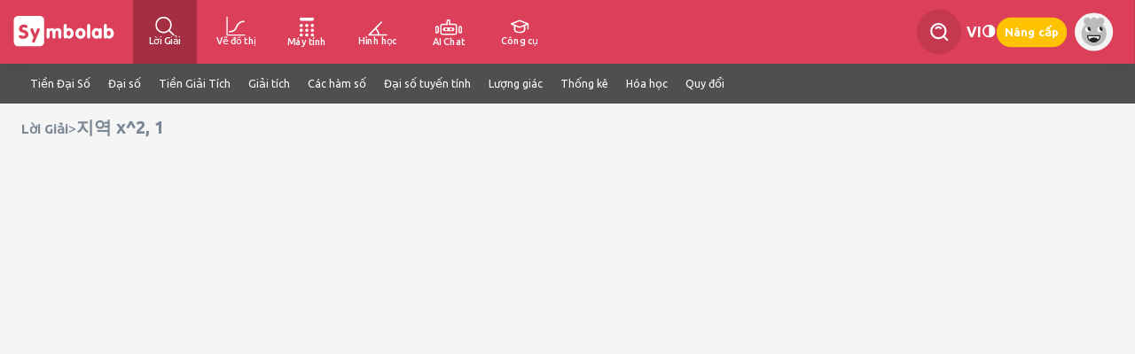

--- FILE ---
content_type: image/svg+xml
request_url: https://vi.symbolab.com/public/images/symbolab-background-watermark.svg
body_size: 432
content:
<?xml version="1.0" encoding="UTF-8" standalone="no"?>
<svg
   width="142.59599mm"
   height="130.59mm"
   version="1.1"
   viewBox="0 0 223.68314 204.84994"
   xmlns="http://www.w3.org/2000/svg"
   xmlns:svg="http://www.w3.org/2000/svg">
  <g
     transform="translate(-76.024581,35.862836)"
     id="g1">
    <text
       transform="matrix(0.18709,0.18709,-0.18709,0.18709,75.491,-20.273)"
       fill="#000000"
       fill-opacity="1"
       font-family="Ubuntu"
       font-size="124px"
       font-weight="bold"
       style="font-variant-ligatures:normal;font-variant-caps:normal;font-variant-numeric:normal;font-variant-east-asian:normal;white-space:pre;shape-inside:url(#rect1);display:inline"
       xml:space="preserve"
       id="text1"><tspan
         x="0"
         y="0"
         id="tspan2">Symbolab</tspan></text>
  </g>
</svg>


--- FILE ---
content_type: application/javascript
request_url: https://vi.symbolab.com/public/auto/main_narrow_header.min.js?104931
body_size: 51703
content:
(function(){function b(){}function g(){}function h(c,k,q){this.init(c,[k],[q||(c&&1<c.length?c.slice(1):c)])}function l(){}function p(c,k,q){arguments.length&&(this.parent=c,this.prev=k||0,this.next=q||0,this.jQinit(this.fold(M(),function(y,D){return D.jQ.add(y)})))}function m(c,k,q,y){function D(){ea=P;var I=N.selection?N.selection.latex():"";X.val(I);I&&(X[0].select?X[0].select():document.selection&&(I=X[0].createTextRange(),I.expand("textedit"),I.select()))}function H(I){N.seek(M(I.target),I.pageX,
I.pageY);if(N.prev!==fa.prev||N.parent!==fa.parent)ba=0,N.selectFrom(fa);return!1}function J(I){delete I.target;return H(I)}function F(I){N.blink=Ka;N.selection||(y?N.show():ka.detach());c.unbind("mousemove",H);M(document).unbind("mousemove",J).unbind("mouseup",F)}function T(){var I=X.val();"$"===I.slice(0,1)&&"$"===I.slice(-1)&&(I=I.slice(1,-1));I=I.replace(/ /g,"#");N.writeLatex(I).show();X.val("")}function ha(){if(!oa){var I=X.val();if(I){X.val("");for(var sa=0;sa<I.length;sa+=1)N.parent.textInput(I.charAt(sa))}else(N.selection||
ea!==P)&&D()}}var Z=c.contents().detach();q||c.addClass("mathquill-rendered-math");k.jQ=c.data("[[mathquill internal data]]",{block:k,revert:function(){c.empty().unbind(".mathquill").removeClass("mathquill-rendered-math mathquill-editable mathquill-textbox").append(Z)}});var N=k.cursor=new ta(k);k.renderLatex(Z.text());var ka=k.textarea=M('<span class="textarea"><textarea></textarea></span>'),X=ka.children(),ea;k.selectionChanged=function(){ea===P&&(ea=setTimeout(D));Aa(c[0])};c.bind("selectstart.mathquill",
function(I){I.target!==X[0]&&I.preventDefault();I.stopPropagation()});var fa=0,Ka=N.blink,Ba,ba=0;c.bind("mousedown.mathquill",function(I){setTimeout(function(){X.focus()});N.blink=M.noop;N.seek(M(I.target),I.pageX,I.pageY);y||c.prepend(ka);ba=N.parent===fa.parent&&N.prev===fa.prev?ba+1:1;clearTimeout(Ba);Ba=setTimeout(function(){ba=0},500);if(3===ba)for(ba=0,N.clearSelection().appendTo(k);N.prev;)N.selectLeft();else 2===ba?N.selectWord():(fa=new p(N.parent,N.prev,N.next),c.mousemove(H),M(document).mousemove(J));
M(document).mouseup(F);return!1});if(y){c.prepend(ka);c.addClass("mathquill-editable");q&&c.addClass("mathquill-textbox");X.focus(function(I){k.hidePlaceholder();N.parent||N.appendTo(k);N.parent.jQ.addClass("hasCursor");N.selection?(N.selection.jQ.removeClass("blur"),setTimeout(k.selectionChanged)):N.show();I.stopPropagation();M(this).trigger("focus.mathquill")}).blur(function(I){N.hide().parent.blur();N.selection&&N.selection.jQ.addClass("blur");k.showPlaceholder();I.stopPropagation();M(this).trigger("blur.mathquill")});
c.bind("focus.mathquill blur.mathquill",function(I){X.trigger(I)}).blur();c.bind("cut",function(I){D();N.selection&&setTimeout(function(){N.deleteSelection();N.redraw()});I.stopPropagation()}).bind("copy",function(I){D();oa=!0;I.stopPropagation()}).bind("paste",function(I){oa=!0;setTimeout(T);I.stopPropagation()});var Ca,ua,Da,oa=!1;c.bind("keydown.mathquill",function(I){Ca=I;ua=!0;!1===N.parent.keydown(I)&&I.preventDefault()}).bind("keypress.mathquill",function(I){if(ua)ua=!1;else{if(Da!==I.which)return;
N.parent.keydown(Ca)}Da=I.which;ea!==P&&clearTimeout(ea);oa=!1;I=navigator.userAgent||navigator.vendor||window.opera;"iOS"===(/android/i.test(I)?"Android":"1"===readCookie("sy.probablyIPad")||/iPad|iPhone|iPod/.test(I)&&!window.MSStream?"iOS":"unknown")?setTimeout(ha,100):setTimeout(ha)})}else{c.bind("cut paste",!1).bind("copy",D).prepend('<span class="selectable"></span>');X.blur(function(){N.clearSelection();setTimeout(I)});function I(){ka.detach()}}}function t(){}function B(c){this.init("$");this.firstChild.cursor=
c;this.firstChild.textInput=function(k){this.skipTextInput||("$"!==k||c.parent!==this?c.write(k):this.isEmpty()?c.insertAfter(this.parent).backspace().insertNew(new u("\\$","$")).show():c.next?c.prev?c.write(k):c.insertBefore(this.parent):c.insertAfter(this.parent))}}function d(){}function f(c,k){k.prototype=c.prototype;return k}function a(c){var k=Array.prototype.slice.call(arguments,1);return f(c,function(){c.apply(this,Array.prototype.concat.apply(k,arguments))})}function n(c,k,q){this.init(c,
[k],P,q)}function w(c,k,q){this.init(c,['<span class="diacritic"><span class="diacritic-char">'+k+"&nbsp;</span></span>","<span></span>"],P,q)}function x(c,k,q,y,D){this.stretchFactor=y;this.init(c,['<span class="diacritic"><span class="'+k+'">'+q+"&nbsp;</span></span>","<span></span>"],P,D)}function v(c,k,q,y){this.init(c,[k],[q],y)}function G(c){this.init("\\frac",P,P,c);this.jQ.append('<span style="display:inline-block;width:0">&nbsp;</span>')}function E(){G.apply(this,arguments)}function A(c){this.init("\\sqrt",
P,P,c)}function O(c){this.init("\\longdivision",P,P,c)}function U(c){A.call(this,c);this.jQ=this.firstChild.jQ.detach().add(this.jQ)}function z(c,k,q,y,D){this.init("\\left"+q,['<span class="block"><span class="paren">'+c+'</span><span class="block"></span><span class="paren">'+k+"</span></span>"],[c,k],D);this.end="\\right"+y}function C(c,k,q,y,D){z.apply(this,arguments)}function K(c,k,q){z.call(this,c,k,c,k,q)}function Q(c,k,q){C.call(this,c,k,c,k,q)}function R(c){K.call(this,"|","|",c)}function S(c){c instanceof
p?this.replacedText=c.remove().jQ.text():"string"===typeof c&&(this.replacedText=c);this.init()}function ca(){}function Y(c,k){function q(){S.apply(this,arguments)}r=q.prototype=new S;r.cmd=c;r.html_template=[k];return q}function pa(c){this.init("\\");c&&(this.replacedFragment=c.detach(),this.isEmpty=function(){return!1})}function va(c){this.init("\\twostack",P,P,c);this.jQ.wrapInner('<span class="array"></span>');this.blockjQ=this.jQ.children()}function qa(c){this.init("\\binom",P,P,c);this.jQ.wrapInner('<span class="array"></span>');
this.blockjQ=this.jQ.children();this.bracketjQs=M('<span class="paren">(</span>').prependTo(this.jQ).add(M('<span class="paren">)</span>').appendTo(this.jQ))}function Ea(){qa.apply(this,arguments)}function Fa(c){this.init("\\vector",P,P,c)}function wa(c,k,q,y){this.rows=q;this.cols=y;this.init("\\matrix",P,P,c);this.envName="matrix"}function Ga(){}function ia(c,k,q){function y(D,H,J,F){this.rows=J;this.cols=F;this.init("\\"+c,P,P,D);this.envName=c;D=this.blockjQ=this.tablejQ;this.bracketjQs=D.prev().add(D.next())}
r=y.prototype=new Ga;r.html_template=['<span class="block"><span class="paren">'+k+'</span><table class="matrix"></table><span class="paren">'+q+"</span></span>"];r.initBlocks=function(D){this.tablejQ=this.jQ.find("table");this.initMatrix(D)};r.redraw=z.prototype.redraw;e[c]=y}function V(c,k){h.call(this,c,"<var>"+(k||c)+"</var>")}function u(c,k){h.call(this,c,"<span>"+(k||c)+"</span>")}function xa(c,k){h.call(this,c,"<span>"+(k||c)+"</span>")}function Ha(){u.call(this,"\\:"," ")}function ja(c,k){h.call(this,
c,'<span class="nonSymbola">'+(k||c)+"</span>")}function L(c,k,q){h.call(this,c,'<span class="binary-operator">'+k+"</span>",q)}function la(c,k){u.apply(this,arguments)}function aa(c,k){h.call(this,c,"<big>"+k+"</big>")}function ra(c,k){h.call(this,"\\"+k+" ","<span>"+k+"</span>")}function ta(c){this.parent=this.root=c;var k=this.jQ=this._jQ=M('<span class="cursor">&#8203;</span>');this.blink=function(){k.toggleClass("blink")}}function ma(c,k,q){p.apply(this,arguments)}var M=jQuery,P,na=Math.min,
ya=Math.max;var r=b.prototype;r.prev=0;r.next=0;r.parent=0;r.firstChild=0;r.lastChild=0;r.eachChild=function(c){for(var k=this.firstChild;k&&!1!==c.call(this,k);k=k.next);return this};r.foldChildren=function(c,k){this.eachChild(function(q){c=k.call(this,c,q)});return c};r.keydown=function(c){return this.parent.keydown(c)};r.textInput=function(c){return this.parent.textInput(c)};r=g.prototype=new b;r.init=function(c,k,q,y){c&&(this.cmd=c);k&&(this.html_template=k);q&&(this.text_template=q);this.jQ=
M(this.html_template[0]).data("[[mathquill internal data]]",{cmd:this});this.initBlocks(y)};r.initBlocks=function(c){if(1===this.html_template.length)this.firstChild=this.lastChild=this.jQ.data("[[mathquill internal data]]").block=c&&c.blockify()||new l,this.firstChild.parent=this,this.firstChild.jQ=this.jQ.append(this.firstChild.jQ);else{var k,q=this.html_template.length;this.firstChild=c=k=c&&c.blockify()||new l;c.parent=this;c.jQ=M(this.html_template[1]).data("[[mathquill internal data]]",{block:c}).append(c.jQ).appendTo(this.jQ);
c.blur();for(var y=2;y<q;y+=1)c=new l,c.parent=this,c.prev=k,k=k.next=c,c.jQ=M(this.html_template[y]).data("[[mathquill internal data]]",{block:c}).appendTo(this.jQ),c.blur();this.lastChild=c}};r.latex=function(){return this.foldChildren(this.cmd,function(c,k){return c+"{"+(k.latex()||" ")+"}"})};r.text_template=[""];r.text=function(){var c=0;return this.foldChildren(this.text_template[c],function(k,q){c+=1;var y=q.text();return k&&"("===this.text_template[c]&&"("===y[0]&&")"===y.slice(-1)?k+y.slice(1,
-1)+this.text_template[c]:k+q.text()+(this.text_template[c]||"")})};r.insertAt=function(c){this.parent=c.parent;this.next=c.next;(this.prev=c.prev)?c.prev.next=this:c.parent.firstChild=this;c.next?c.next.prev=this:c.parent.lastChild=this;c.prev=this;this.jQ.insertBefore(c.jQ);this.respace();this.next&&this.next.respace();this.prev&&this.prev.respace();this.placeCursor(c);c.redraw();if("\\matrixmid "==this.cmd){for(c=this.parent;c&&"\\left("!=c.cmd;)c=c.parent;c&&(c=c.blockjQ.outerHeight()/+c.blockjQ.css("fontSize").slice(0,
-2),da(this.jQ,na(1+.2*(c-1),1.2),.98*c),this.jQ.addClass("paren"))}};r.respace=M.noop;r.placeCursor=function(c){c.appendTo(this.foldChildren(this.firstChild,function(k,q){return k.isEmpty()?k:q}))};r.precedence=0;r.isEmpty=function(){return this.foldChildren(!0,function(c,k){return c&&k.isEmpty()})};r.remove=function(){var c=this.prev,k=this.next,q=this.parent;c?c.next=k:q.firstChild=k;k?k.prev=c:q.lastChild=c;this.jQ.remove();return this};r=h.prototype=new g;r.initBlocks=M.noop;r.latex=function(){return this.cmd};
r.text=function(){return this.text_template};r.placeCursor=M.noop;r.isEmpty=function(){return!0};r=l.prototype=new b;r.latex=function(){return this.foldChildren("",function(c,k){return c+k.latex()})};r.text=function(){return this.firstChild===this.lastChild?this.firstChild.text():this.foldChildren("(",function(c,k){return c+k.text()})+")"};r.isEmpty=function(){return 0===this.firstChild&&0===this.lastChild};r.focus=function(){this.jQ.addClass("hasCursor");this.isEmpty()&&this.jQ.removeClass("empty");
return this};r.blur=function(){this.jQ.removeClass("hasCursor");this.isEmpty()&&this.jQ.addClass("empty");return this};r=p.prototype;r.remove=g.prototype.remove;r.jQinit=function(c){this.jQ=c};r.each=function(c){for(var k=this.prev.next||this.parent.firstChild;k!==this.next&&!1!==c.call(this,k);k=k.next);return this};r.fold=function(c,k){this.each(function(q){c=k.call(this,c,q)});return c};r.latex=function(){return this.fold("",function(c,k){return c+k.latex()})};r.blockify=function(){var c=this.prev,
k=this.next,q=this.parent,y=new l,D=y.firstChild=c.next||q.firstChild,H=y.lastChild=k.prev||q.lastChild;c?c.next=k:q.firstChild=k;k?k.prev=c:q.lastChild=c;D.prev=this.prev=0;H.next=this.next=0;this.parent=y;this.each(function(J){J.parent=y});y.jQ=this.jQ;return y};r=t.prototype=new l;r.latex=function(){return l.prototype.latex.call(this).replace(/(\\[a-z]+) (?![a-z])/ig,"$1")};r.text=function(){return this.foldChildren("",function(c,k){return c+k.text()})};r.renderLatex=function(c){this.jQ.children().slice(1).remove();
this.firstChild=this.lastChild=0;this.cursor.appendTo(this).writeLatex(c);this.blur()};r.setPlaceholder=function(c){this.placeholder=c};r.showPlaceholder=function(){this.placeholder&&this.isEmpty()&&(this.cursor.writeLatex(this.placeholder),this.blur(),this.firstChild=this.lastChild=0,this.jQ.addClass("placeholder"))};r.hidePlaceholder=function(){this.placeholder&&this.isEmpty()&&(this.jQ.removeClass("placeholder").children().slice(1).remove(),this.cursor.appendTo(this))};r.keydown=function(c){c.ctrlKey=
c.ctrlKey||c.metaKey;switch(c.originalEvent&&c.originalEvent.keyIdentifier||c.which){case 8:case "Backspace":case "U+0008":if(c.ctrlKey)for(;this.cursor.prev||this.cursor.selection;)this.cursor.backspace();else this.cursor.backspace();break;case 27:case "Esc":case "U+001B":case 9:case "Tab":case "U+0009":if(c.ctrlKey)break;var k=this.cursor.parent;if(c.shiftKey){if(k===this.cursor.root)return this.skipTextInput=!0;k.prev?this.cursor.appendTo(k.prev):this.cursor.insertBefore(k.parent)}else{if(k===
this.cursor.root)return this.skipTextInput=!0;k.next?this.cursor.prependTo(k.next):this.cursor.insertAfter(k.parent)}this.cursor.clearSelection();break;case 13:case "Enter":return this.skipTextInput=!0;case 35:case "End":if(c.shiftKey)for(;this.cursor.next||c.ctrlKey&&this.cursor.parent!==this;)this.cursor.selectRight();else this.cursor.clearSelection().appendTo(c.ctrlKey?this:this.cursor.parent);break;case 36:case "Home":if(c.shiftKey)for(;this.cursor.prev||c.ctrlKey&&this.cursor.parent!==this;)this.cursor.selectLeft();
else this.cursor.clearSelection().prependTo(c.ctrlKey?this:this.cursor.parent);break;case 37:case "Left":if(c.ctrlKey&&this.cursor.prev){for(k=c.shiftKey?"selectLeft":"hopLeft";this.cursor.prev&&0!==this.cursor.prev.precedence;)this.cursor[k]();for(;this.cursor.prev&&0===this.cursor.prev.precedence;)this.cursor[k]();c.shiftKey||this.cursor.show();break}c.shiftKey?this.cursor.selectLeft():this.cursor.moveLeft();break;case 38:case "Up":if(c.ctrlKey)break;if(c.shiftKey)if(this.cursor.prev)for(;this.cursor.prev;)this.cursor.selectLeft();
else this.cursor.selectLeft();else this.cursor.parent.prev?this.cursor.clearSelection().appendTo(this.cursor.parent.prev):this.cursor.prev?this.cursor.clearSelection().prependTo(this.cursor.parent):this.cursor.parent!==this&&this.cursor.clearSelection().insertBefore(this.cursor.parent.parent);break;case 39:case "Right":if(c.ctrlKey&&this.cursor.next){for(k=c.shiftKey?"selectRight":"hopRight";this.cursor.next&&0===this.cursor.next.precedence;)this.cursor[k]();for(;this.cursor.next&&0!==this.cursor.next.precedence;)this.cursor[k]();
c.shiftKey||this.cursor.show();break}c.shiftKey?this.cursor.selectRight():this.cursor.moveRight();break;case 40:case "Down":if(c.ctrlKey)break;if(c.shiftKey)if(this.cursor.next)for(;this.cursor.next;)this.cursor.selectRight();else this.cursor.selectRight();else this.cursor.parent.next?this.cursor.clearSelection().prependTo(this.cursor.parent.next):this.cursor.next?this.cursor.clearSelection().appendTo(this.cursor.parent):this.cursor.parent!==this&&this.cursor.clearSelection().insertAfter(this.cursor.parent.parent);
break;case 46:case "Del":case "U+007F":if(c.ctrlKey)for(;this.cursor.next||this.cursor.selection;)this.cursor.deleteForward();else this.cursor.deleteForward();break;case 65:case "A":case "U+0041":if(c.ctrlKey&&!c.shiftKey&&!c.altKey){if(this!==this.cursor.root)return this.parent.keydown(c);for(this.cursor.clearSelection().appendTo(this);this.cursor.prev;)this.cursor.selectLeft();break}default:return this.skipTextInput=!1,!0}this.skipTextInput=!0;return!1};r.textInput=function(c){this.skipTextInput||
this.cursor.write(c)};r=B.prototype=new g;r.html_template=['<span class="mathquill-rendered-math"></span>'];r.initBlocks=function(){this.firstChild=this.lastChild=this.jQ.data("[[mathquill internal data]]").block=new t;this.firstChild.parent=this;this.firstChild.jQ=this.jQ};r.latex=function(){return"$"+this.firstChild.latex()+"$"};r=d.prototype=new l;r.renderLatex=function(c){var k=this.cursor;this.jQ.children().slice(1).remove();this.firstChild=this.lastChild=0;k.show().appendTo(this);c=c.match(/(?:\\\$|[^$])+|\$(?:\\\$|[^$])*\$|\$(?:\\\$|[^$])*$/g)||
"";for(var q=0;q<c.length;q+=1){var y=c[q];if("$"===y[0]){y="$"===y[-1+y.length]&&"\\"!==y[-2+y.length]?y.slice(1,-1):y.slice(1);var D=new B(k);k.insertNew(D);D.firstChild.renderLatex(y);k.show().insertAfter(D)}else for(D=0;D<y.length;D+=1)this.cursor.insertNew(new u(y[D]))}};r.keydown=t.prototype.keydown;r.textInput=function(c){this.skipTextInput||(this.cursor.deleteSelection(),"$"===c?this.cursor.insertNew(new B(this.cursor)):this.cursor.insertNew(new u(c)))};var W={},e={},Aa=M.noop,Ia=document.createElement("div").style,
La={transform:1,WebkitTransform:1,MozTransform:1,OTransform:1,msTransform:1},za;for(za in La)if(za in Ia){var Ja=za;break}if(Ja)var da=function(c,k,q){c.css(Ja,"scale("+k+","+q+")")};else"filter"in Ia?(Aa=function(c){c.className=c.className},da=function(c,k,q){function y(){c.css("marginRight",(1+F.width()*(J-1))/J+"px")}var D=q>k?"M11=":"M22=",H=ya(k,q),J=na(k,q);J/=1+(H-1)/2;0===c.children().length&&c.wrapInner("<span></span>");c.addClass("matrixed").css({fontSize:H+"em",marginTop:"-.175em"});var F=
c.children().css({filter:"progid:DXImageTransform.Microsoft.Matrix("+D+J+",SizingMethod='auto expand')"});y();var T=setInterval(y);M(window).load(function(){clearTimeout(T);y()})}):da=function(c,k,q){c.css("fontSize",ya(k,q)+"em")};f(g,n);e.mathrm=a(n,"\\mathrm",'<span class="roman font"></span>');e.mathit=a(n,"\\mathit",'<i class="font"></i>');e.mathbf=a(n,"\\mathbf",'<b class="font"></b>');e.mathsf=a(n,"\\mathsf",'<span class="sans-serif font"></span>');e.mathtt=a(n,"\\mathtt",'<span class="monospace font"></span>');
e.underline=a(n,"\\underline",'<span class="underline"></span>');r=w.prototype=new g;r.redraw=r._redraw=function(){var c=!this.firstChild.isEmpty();this.firstChild.eachChild(function(y){return c=c&&y.cmd in{a:1,c:1,e:1,g:1,m:1,n:1,o:1,p:1,q:1,r:1,s:1,u:1,v:1,w:1,x:1,y:1,z:1}});this.jQ.children(":first").toggleClass("lowercase",c);var k=!c&&this.firstChild.firstChild===this.lastChild.lastChild&&"t"===this.firstChild.firstChild.cmd;this.jQ.children(":first").toggleClass("only-lowercase-t",k);if(c)q=
!0;else{var q=!0;this.firstChild.eachChild(function(y){return q=q&&y instanceof h&&!(y instanceof aa)})}this.jQ.toggleClass("block",!q)};M.browser.webkit&&(r.redraw=function(){this._redraw();this.webkitForceRedrawToggle=!this.webkitForceRedrawToggle;this.jQ.children(":first").css("display",this.webkitForceRedrawToggle?"inline-block":"")});e.grave=a(w,"\\grave","&#768;");e.acute=a(w,"\\acute","&#769;");e.hat=e.circumflex=a(w,"\\hat","&#770;");e.tilde=a(w,"\\tilde","&#771;");e.bar=a(w,"\\bar","&#773;");
e.breve=a(w,"\\breve","&#774;");e.dot=a(w,"\\dot","&#775;");e.ddot=a(w,"\\ddot","&#776;");e.check=e.caron=a(w,"\\ddot","&#780;");e.dddot=a(w,"\\dddot","&#8411;");e.ddddot=a(w,"\\ddddot","&#8412;");e.vec=a(w,"\\vec","&#8407;");e.overline=f(w,function(c){this.init("\\overline",['<span class="diacritic"><span class="overline"></span></span>'],P,c)});r=x.prototype=new w;r.redraw=function(){this._redraw();var c=ya(1,this.stretchFactor*this.jQ.innerWidth()/+this.jQ.css("fontSize").slice(0,-2));da(this.jQ.children(":first"),
c,1.2)};e.widehat=a(x,"\\widehat","widehat","&#770;",2.95);e.overleftarrow=a(x,"\\overleftarrow","overarrow","&#8406;",2);e.overrightarrow=a(x,"\\overrightarrow","overarrow","&#8407;",2);e.overarc=a(x,"\\overarc","overarc","&#x25E0;",1.5);r=v.prototype=new g;r.latex=function(){var c=this.firstChild.latex();return 1===c.length?this.cmd+c:this.cmd+"{"+(c||" ")+"}"};r.redraw=function(){this.prev&&this.prev.respace();this.prev instanceof v||(this.respace(),!this.next||this.next instanceof v||this.next.respace())};
r.respace=function(){"\\int "===this.prev.cmd||this.prev instanceof v&&this.prev.cmd!=this.cmd&&this.prev.prev&&"\\int "===this.prev.prev.cmd?this.limit||(this.limit=!0,this.jQ.addClass("limit")):this.limit&&(this.limit=!1,this.jQ.removeClass("limit"));if(this.respaced=this.prev instanceof v&&this.prev.cmd!=this.cmd&&!this.prev.respaced){var c=+this.jQ.css("fontSize").slice(0,-2),k=this.prev.jQ.outerWidth();thisWidth=this.jQ.outerWidth();"_"===this.cmd&&"^"===this.prev.cmd&&"\\left["===this.prev.prev.cmd?
this.jQ.css({left:(this.limit&&"_"===this.cmd?-.25:0)-k/c+"em",marginRight:"",verticalAlign:"-0.8em"}):this.jQ.css({left:(this.limit&&"_"===this.cmd?-.25:0)-k/c+"em",marginRight:.1-na(thisWidth,k)/c+"em"})}else"\\left["===this.prev.cmd&&"_"===this.cmd?this.jQ.css({marginRight:"",verticalAlign:"-0.8em"}):this.limit&&"_"===this.cmd?this.jQ.css({left:"-.25em",marginRight:""}):this.jQ.css({left:"",marginRight:""});this.prev instanceof aa&&(this.precedence=this.prev.precedence);this.respaced&&this.prev.prev instanceof
aa?this.precedence=this.prev.prev.precedence:delete this.precedence;this.next instanceof v&&this.next.respace();return this};e.subscript=e._=f(v,function(c){this.init("_",["<sub></sub>"],["_"],c)});e.superscript=e.supscript=e["^"]=f(v,function(c){this.init("^",["<sup></sup>"],["**"],c)});r=G.prototype=new g;r.html_template=['<span class="fraction"></span>','<span class="numerator"></span>','<span class="denominator"></span>'];r.text_template=["(","/",")"];e.frac=e.dfrac=e.cfrac=e.fraction=G;r=E.prototype=
new G;r.placeCursor=function(c){if(this.firstChild.isEmpty()){for(var k=this.prev;k&&0===k.precedence&&"\\int "!=k.cmd&&"\\lim "!=k.cmd&&"\\sum "!=k.cmd&&","!=k.cmd&&"^"!=k.cmd&&"_"!=k.cmd;)k=k.prev;k!==this.prev?(k=(new p(this.parent,k,this)).blockify(),k.jQ=this.firstChild.jQ.empty().removeClass("empty").append(k.jQ).data("[[mathquill internal data]]",{block:k}),k.next=this.lastChild,k.parent=this,this.firstChild=this.lastChild.prev=k,c.appendTo(this.lastChild)):c.appendTo(this.firstChild)}else c.appendTo(this.lastChild)};
e.over=W["/"]=E;r=A.prototype=new g;r.html_template=['<span class="block"><span class="sqrt-prefix">&radic;</span></span>','<span class="sqrt-stem"></span>'];r.text_template=["sqrt(",")"];r.redraw=function(){var c=this.lastChild.jQ;da(c.prev(),1,c.innerHeight()/+c.css("fontSize").slice(0,-2)-.1)};e.sqrt=e["\u221a"]=A;r=O.prototype=new g;r.html_template=['<span class="block"><span class="sqrt-prefix longdivision">|</span></span>','<span class="sqrt-stem"></span>'];r.text_template=["longdivision(",
")"];e.longdivision=O;r=U.prototype=new A;r.html_template=['<span class="block"><span class="sqrt-prefix">&radic;</span></span>','<sup class="nthroot"></sup>','<span class="sqrt-stem"></span>'];r.text_template=["sqrt[","](",")"];r.latex=function(){return"\\sqrt["+this.firstChild.latex()+"]{"+this.lastChild.latex()+"}"};e.nthroot=U;r=z.prototype=new g;r.initBlocks=function(c){this.firstChild=this.lastChild=c&&c.blockify()||new l;this.firstChild.parent=this;this.firstChild.jQ=this.jQ.children(":eq(1)").data("[[mathquill internal data]]",
{block:this.firstChild}).append(this.firstChild.jQ);c=this.blockjQ=this.firstChild.jQ;this.bracketjQs=c.prev().add(c.next())};r.latex=function(){return this.cmd+this.firstChild.latex()+this.end};r.redraw=function(){var c=this.blockjQ.outerHeight()/+this.blockjQ.css("fontSize").slice(0,-2);da(this.bracketjQs,na(1+.2*(c-1),1.2),1.05*c)};e.lbrace=W["{"]=f(z,function(c){z.call(this,"{","}","\\{","\\}",c)});e.langle=e.lang=f(z,function(c){z.call(this,"&lang;","&rang;","\\langle ","\\rangle ",c)});r=C.prototype=
new z;r.placeCursor=function(c){!this.next&&this.parent.parent&&this.parent.parent.end===this.end&&this.firstChild.isEmpty()?c.backspace().insertAfter(this.parent.parent):(this.firstChild.blur(),this.redraw())};e.rbrace=W["}"]=f(C,function(c){C.call(this,"{","}","\\{","\\}",c)});e.rangle=e.rang=f(C,function(c){C.call(this,"&lang;","&rang;","\\langle ","\\rangle ",c)});K.prototype=z.prototype;e.lparen=W["("]=f(K,function(c){K.call(this,"(",")",c)});e.lbrack=e.lbracket=W["["]=f(K,function(c){K.call(this,
"[","]",c)});Q.prototype=C.prototype;e.rparen=W[")"]=f(Q,function(c){Q.call(this,"(",")",c)});e.rbrack=e.rbracket=W["]"]=f(Q,function(c){Q.call(this,"[","]",c)});r=R.prototype=new K;r.placeCursor=function(c){!this.next&&this.parent.parent&&this.parent.parent.end===this.end&&this.firstChild.isEmpty()?c.backspace().insertAfter(this.parent.parent):c.appendTo(this.firstChild)};e.lpipe=e.rpipe=W["|"]=R;r=S.prototype=new g;r.cmd="\\text";r.html_template=['<span class="text"></span>'];r.text_template=['"',
'"'];r.precedence=.25;r.initBlocks=function(){this.firstChild=this.lastChild=this.jQ.data("[[mathquill internal data]]").block=new ca;this.firstChild.parent=this;this.firstChild.jQ=this.jQ.append(this.firstChild.jQ)};r.placeCursor=function(c){(this.cursor=c).appendTo(this.firstChild);if(this.replacedText)for(c=0;c<this.replacedText.length;c+=1)this.write(this.replacedText.charAt(c))};r.write=function(c){this.cursor.insertNew(new u(c))};r.keydown=function(c){return this.cursor.selection||(8!==c.which||
this.cursor.prev)&&(46!==c.which||this.cursor.next)?this.parent.keydown(c):(this.isEmpty()&&this.cursor.insertAfter(this),!1)};r.textInput=function(c){this.cursor.deleteSelection();"$"!==c?this.write(c):this.isEmpty()?this.cursor.insertAfter(this).backspace().insertNew(new u("\\$","$")):this.cursor.next?this.cursor.prev?(c=new S(new p(this.firstChild,this.cursor.prev)),c.placeCursor=function(k){this.prev=0;delete this.placeCursor;this.placeCursor(k)},c.firstChild.focus=function(){return this},this.cursor.insertAfter(this).insertNew(c),
c.prev=this,this.cursor.insertBefore(c),delete c.firstChild.focus):this.cursor.insertBefore(this):this.cursor.insertAfter(this)};r=ca.prototype=new l;r.blur=function(){this.jQ.removeClass("hasCursor");if(this.isEmpty()){var c=this.parent,k=c.cursor;k.parent===this?this.jQ.addClass("empty"):(k.hide(),c.remove(),k.next===c?k.next=c.next:k.prev===c&&(k.prev=c.prev),k.show().redraw())}return this};r.focus=function(){l.prototype.focus.call(this);var c=this.parent;if(c.next.cmd===c.cmd){var k=this,q=c.cursor;
c=c.next.firstChild;c.eachChild(function(y){y.parent=k;y.jQ.appendTo(k.jQ)});this.lastChild?this.lastChild.next=c.firstChild:this.firstChild=c.firstChild;c.firstChild.prev=this.lastChild;this.lastChild=c.lastChild;c.parent.remove();q.prev?q.insertAfter(q.prev):q.prependTo(this);q.redraw()}else c.prev.cmd===c.cmd&&(q=c.cursor,q.prev?c.prev.firstChild.focus():q.appendTo(c.prev.firstChild));return this};W.$=e.text=e.textnormal=e.textrm=e.textup=e.textmd=S;e.em=e.italic=e.italics=e.emph=e.textit=e.textsl=
Y("\\textit",'<i class="text"></i>');e.strong=e.bold=e.textbf=Y("\\textbf",'<b class="text"></b>');e.sf=e.textsf=Y("\\textsf",'<span class="sans-serif text"></span>');e.tt=e.texttt=Y("\\texttt",'<span class="monospace text"></span>');e.textsc=Y("\\textsc",'<span style="font-variant:small-caps" class="text"></span>');e.uppercase=Y("\\uppercase",'<span style="text-transform:uppercase" class="text"></span>');e.lowercase=Y("\\lowercase",'<span style="text-transform:lowercase" class="text"></span>');e.linethrough=
Y("\\linethrough",'<span style="text-decoration:line-through red" class="text"></span>');r=pa.prototype=new g;r.html_template=['<span class="latex-command-input">\\</span>'];r.text_template=["\\"];r.placeCursor=function(c){this.cursor=c.appendTo(this.firstChild);this.replacedFragment&&(this.jQ=this.jQ.add(this.replacedFragment.jQ.addClass("blur").bind("mousedown mousemove",function(k){M(k.target=this.nextSibling).trigger(k);return!1}).insertBefore(this.jQ)))};r.latex=function(){return"\\"+this.firstChild.latex()+
" "};r.keydown=function(c){return 9===c.which||13===c.which?(this.renderCommand(),!1):this.parent.keydown(c)};r.textInput=function(c){c.match(/[a-z]/i)?(this.cursor.deleteSelection(),this.cursor.insertNew(new u(c))):(this.renderCommand()," "===c||"\\"===c&&this.firstChild.isEmpty()||this.cursor.parent.textInput(c))};r.renderCommand=function(){this.jQ=this.jQ.last();this.remove();this.next?this.cursor.insertBefore(this.next):this.cursor.appendTo(this.parent);var c=this.firstChild.latex();c?this.cursor.insertCmd(c,
this.replacedFragment):(c=new u("\\backslash ","\\"),this.cursor.insertNew(c),this.replacedFragment&&this.replacedFragment.remove())};W["\\"]=pa;r=va.prototype=new g;r.html_template=['<span class="block"></span>',"<span></span>","<span></span>"];r.text_template=["twostack(",",",")"];r.redraw=va.prototype.redraw;e.twostack=va;r=qa.prototype=new g;r.html_template=['<span class="block"></span>',"<span></span>","<span></span>"];r.text_template=["choose(",",",")"];r.redraw=z.prototype.redraw;e.binom=e.binomial=
qa;r=Ea.prototype=new qa;r.placeCursor=E.prototype.placeCursor;e.choose=Ea;r=Fa.prototype=new g;r.html_template=['<span class="array"></span>',"<span></span>"];r.latex=function(){return"\\begin{matrix}"+this.foldChildren([],function(c,k){c.push(k.latex());return c}).join("\\\\ ")+"\\end{matrix}"};r.text=function(){return"["+this.foldChildren([],function(c,k){c.push(k.text());return c}).join()+"]"};r.placeCursor=function(c){this.cursor=c.appendTo(this.firstChild)};r.keydown=function(c){var k=this.cursor.parent;
if(k.parent===this){if(13===c.which)return c=new l,c.parent=this,c.jQ=M("<span></span>").data("[[mathquill internal data]]",{block:c}).insertAfter(k.jQ),k.next?k.next.prev=c:this.lastChild=c,c.next=k.next,k.next=c,c.prev=k,this.cursor.appendTo(c).redraw(),!1;if(9===c.which&&!c.shiftKey&&!k.next){if(k.isEmpty())return k.prev?(this.cursor.insertAfter(this),delete k.prev.next,this.lastChild=k.prev,k.jQ.remove(),this.cursor.redraw(),!1):this.parent.keydown(c);c=new l;c.parent=this;c.jQ=M("<span></span>").data("[[mathquill internal data]]",
{block:c}).appendTo(this.jQ);this.lastChild=c;k.next=c;c.prev=k;this.cursor.appendTo(c).redraw();return!1}if(8===c.which){if(k.isEmpty())return k.prev?(this.cursor.appendTo(k.prev),k.prev.next=k.next):(this.cursor.insertBefore(this),this.firstChild=k.next),k.next?k.next.prev=k.prev:this.lastChild=k.prev,k.jQ.remove(),this.isEmpty()?this.cursor.deleteForward():this.cursor.redraw(),!1;if(!this.cursor.prev)return!1}}return this.parent.keydown(c)};e.vector=Fa;r=wa.prototype=new g;r.html_template=['<table class="matrix"/>'];
r.initBlocks=function(c){this.tablejQ=this.jQ;this.initMatrix(c)};r.initMatrix=function(c){if(this.rows===P){do{var k=prompt('Please enter the number of rows and columns in the NxM format.\nFor example, for a 2x3 matrix, please enter "2x3" (without quotes):').split(/[x ,]/);if(2===k.length)var q=parseInt(k[0]),y=parseInt(k[1])}while(!(0<q&&0<y))}else q=this.rows,y=this.cols;var D;k=0;this.matrix=[];for(var H=0;H<q;H+=1){var J=[];this.matrix.push(J);for(var F=J.jQ=M("<tr/>").appendTo(this.tablejQ),
T=0;T<y;T+=1)0===H&&0===T?this.firstChild=D=c&&c.blockify()||new l:D=new l,D.parent=this,D.prev=k,k=k.next=D,D.row=H,D.col=T,D.jQ=M("<td/>").data("[[mathquill internal data]]",{block:D}).append(D.jQ).appendTo(F),J.push(D),D.blur()}this.lastChild=k};r.latex=function(){for(var c=[],k=0;k<this.matrix.length;k+=1){for(var q=[],y=this.matrix[k],D=0;D<y.length;D+=1)q.push(y[D].latex());c.push(q.join("&"))}return["\\begin{"+this.envName+"}",c.join("\\\\ "),"\\end{"+this.envName+"}"].join("")};r.text=function(){for(var c=
[],k=0;k<this.matrix.length;k+=1){for(var q=[],y=this.matrix[k],D=0;D<y.length;D+=1)q.push(y[D].text());c.push(q.join(", "))}return"[\n ["+c.join("],\n [")+"]\n]"};r.placeCursor=function(c){this.cursor=c.appendTo(this.firstChild)};r.keydown=function(c){var k=this.cursor.parent;if(k.parent===this)if(8===c.which){if(!this.cursor.prev&&!this.cursor.selection)return!1}else if(46===c.which){if(!this.cursor.prev&&!this.cursor.selection)return!1}else if(/^13|38|40$/.test(c.which)){var q=k.row;k=k.col;(13===
c.which?c.shiftKey:38===c.which)?0<q&&this.cursor.appendTo(this.matrix[q-1][k]):q<this.matrix.length-1&&this.cursor.prependTo(this.matrix[q+1][k])}return this.parent.keydown(c)};r.textInput=function(c){if("\t"!==c&&"\n"!==c)return this.parent.textInput(c)};e.smallmatrix=e.matrix=wa;Ga.prototype=wa.prototype;ia("pmatrix","(",")");ia("bmatrix","[","]");ia("Bmatrix","{","}");ia("vmatrix","|","|");ia("Vmatrix","&#8214;","&#8214;");ia("cases","{","&nbsp;");e.editable=f(B,function(){this.init("\\editable");
m(this.jQ,this.firstChild,!1,!0);var c;this.placeCursor=function(k){c=k.appendTo(this.firstChild)};this.firstChild.blur=function(){c.prev===this.parent&&(delete this.blur,this.cursor.appendTo(this),l.prototype.blur.call(this))};this.latex=function(){return this.firstChild.latex()};this.text=function(){return this.firstChild.text()}});r=V.prototype=new h;r.text=function(){var c=this.cmd;!this.prev||this.prev instanceof V||this.prev instanceof L||(c="*"+c);!this.next||this.next instanceof L||"^"===
this.next.cmd||(c+="*");return c};u.prototype=h.prototype;xa.prototype=h.prototype;xa.redraw=function(){var c=this.blockjQ.outerHeight()/+this.blockjQ.css("fontSize").slice(0,-2);da(this.bracketjQs,na(1+.3*(c-1),1.3),1.05*c)};r=Ha.prototype=new u;r.precedence=.5;W[" "]=W["#"]=Ha;e.prime=e["'"]=W["'"]=a(u,"'","<big>\u2032</big>");ja.prototype=h.prototype;e["@"]=ja;e["&"]=a(ja,"\\&","&");e["%"]=a(ja,"\\%","%");e.alpha=e.beta=e.gamma=e.delta=e.zeta=e.eta=e.theta=e.iota=e.kappa=e.mu=e.nu=e.xi=e.rho=e.sigma=
e.tau=e.chi=e.psi=e.omega=f(h,function(c,k){V.call(this,"\\"+k+" ","&"+k+";")});e.phi=a(V,"\\phi ","&#981;");e.phiv=e.varphi=a(V,"\\varphi ","&phi;");e.epsilon=a(V,"\\epsilon ","&#1013;");e.epsiv=e.varepsilon=a(V,"\\varepsilon ","&epsilon;");e.piv=e.varpi=a(V,"\\varpi ","&piv;");e.sigmaf=e.sigmav=e.varsigma=a(V,"\\varsigma ","&sigmaf;");e.thetav=e.vartheta=e.thetasym=a(V,"\\vartheta ","&thetasym;");e.upsilon=e.upsi=a(V,"\\upsilon ","&upsilon;");e.gammad=e.Gammad=e.digamma=a(V,"\\digamma ","&#989;");
e.kappav=e.varkappa=a(V,"\\varkappa ","&#1008;");e.rhov=e.varrho=a(V,"\\varrho ","&#1009;");e.pi=e["\u03c0"]=a(ja,"\\pi ","&pi;");e.lambda=a(ja,"\\lambda ","&lambda;");e.Upsilon=e.Upsi=e.upsih=e.Upsih=a(h,"\\Upsilon ",'<var style="font-family: serif">&upsih;</var>');e.Gamma=e.Delta=e.Theta=e.Lambda=e.Xi=e.Pi=e.Sigma=e.Phi=e.Psi=e.Omega=e.forall=f(h,function(c,k){u.call(this,"\\"+k+" ","&"+k+";")});r=L.prototype=new h;r.precedence=1;r=la.prototype=new L;r.respace=function(){this.jQ[0].className=this.prev?
this.prev instanceof L&&this.next&&!(this.next instanceof L)?"unary-operator":"binary-operator":"";return this};e["+"]=a(la,"+","+");e["\u2013"]=e["-"]=a(la,"-","&minus;");e["\u00b1"]=e.pm=e.plusmn=e.plusminus=a(la,"\\pm ","&plusmn;");e.mp=e.mnplus=e.minusplus=a(la,"\\mp ","&#8723;");W["*"]=e.sdot=e.cdot=a(L,"\\cdot ","&middot;");e["="]=a(L,"=","=");e["<"]=a(L,"<","&lt;");e[">"]=a(L,">","&gt;");e.notin=e.sim=e.cong=e.equiv=e.oplus=e.otimes=f(L,function(c,k){L.call(this,"\\"+k+" ","&"+k+";")});e.times=
f(L,function(c,k){L.call(this,"\\times ","&times;","[x]")});e["\u00f7"]=e.div=e.divide=e.divides=a(L,"\\div ","&divide;","[/]");e["\u2260"]=e.ne=e.neq=a(L,"\\ne ","&ne;");e.ast=e.star=e.loast=e.lowast=a(L,"\\ast ","&lowast;");e.therefor=e.therefore=a(L,"\\therefore ","&there4;");e.cuz=e.because=a(L,"\\because ","&#8757;");e.prop=e.propto=a(L,"\\propto ","&prop;");e["\u2248"]=e.asymp=e.approx=a(L,"\\approx ","&asymp;");e.lt=a(L,"<","&lt;");e.gt=a(L,">","&gt;");e["\u2264"]=e.le=e.leq=a(L,"\\le ","&le;");
e["\u2265"]=e.ge=e.geq=a(L,"\\ge ","&ge;");e.isin=e["in"]=a(L,"\\in ","&isin;");e.ni=e.contains=a(L,"\\ni ","&ni;");e.notni=e.niton=e.notcontains=e.doesnotcontain=a(L,"\\not\\ni ","&#8716;");e.sub=e.subset=a(L,"\\subset ","&sub;");e.supset=e.superset=a(L,"\\supset ","&sup;");e.sup=ra;e.nsub=e.notsub=e.nsubset=e.notsubset=a(L,"\\not\\subset ","&#8836;");e.nsup=e.notsup=e.nsupset=e.notsupset=e.nsuperset=e.notsuperset=a(L,"\\not\\supset ","&#8837;");e.sube=e.subeq=e.subsete=e.subseteq=a(L,"\\subseteq ",
"&sube;");e.supe=e.supeq=e.supsete=e.supseteq=e.supersete=e.superseteq=a(L,"\\supseteq ","&supe;");e.nsube=e.nsubeq=e.notsube=e.notsubeq=e.nsubsete=e.nsubseteq=e.notsubsete=e.notsubseteq=a(L,"\\not\\subseteq ","&#8840;");e.nsupe=e.nsupeq=e.notsupe=e.notsupeq=e.nsupsete=e.nsupseteq=e.notsupsete=e.notsupseteq=e.nsupersete=e.nsuperseteq=e.notsupersete=e.notsuperseteq=a(L,"\\not\\supseteq ","&#8841;");aa.prototype=new h;e["\u2211"]=e.sum=e.summation=a(aa,"\\sum ","&sum;");e["\u220f"]=e.prod=e.product=
a(aa,"\\prod ","&prod;");e.coprod=e.coproduct=a(aa,"\\coprod ","&#8720;");e["\u222b"]=e["int"]=e.integral=a(aa,"\\int ","&int;");e.N=e.naturals=e.Naturals=a(u,"\\mathbb{N}","&#8469;");e.P=e.primes=e.Primes=e.projective=e.Projective=e.probability=e.Probability=a(u,"\\mathbb{P}","&#8473;");e.Z=e.integers=e.Integers=a(u,"\\mathbb{Z}","&#8484;");e.Q=e.rationals=e.Rationals=a(u,"\\mathbb{Q}","&#8474;");e.R=e.reals=e.Reals=a(u,"\\mathbb{R}","&#8477;");e.C=e.complex=e.Complex=e.complexes=e.Complexes=e.complexplane=
e.Complexplane=e.ComplexPlane=a(u,"\\mathbb{C}","&#8450;");e.quad=e.emsp=a(u,"\\quad ","&nbsp;&nbsp;&nbsp;&nbsp;");e.qquad=a(u,"\\qquad ","&nbsp;&nbsp;&nbsp;&nbsp;&nbsp;&nbsp;&nbsp;&nbsp;");e.diamond=a(u,"\\diamond ","&#9671;");e.bigtriangleup=a(u,"\\bigtriangleup ","&#9651;");e.ominus=a(u,"\\ominus ","&#8854;");e.uplus=a(u,"\\uplus ","&#8846;");e.bigtriangledown=a(u,"\\bigtriangledown ","&#9661;");e.sqcap=a(u,"\\sqcap ","&#8851;");e.triangleleft=a(u,"\\triangleleft ","&#8882;");e.sqcup=a(u,"\\sqcup ",
"&#8852;");e.triangleright=a(u,"\\triangleright ","&#8883;");e.odot=a(u,"\\odot ","&#8857;");e.bigcirc=a(u,"\\bigcirc ","&#9711;");e.dagger=a(u,"\\dagger ","&#0134;");e.ddagger=a(u,"\\ddagger ","&#135;");e.wr=a(u,"\\wr ","&#8768;");e.amalg=a(u,"\\amalg ","&#8720;");e.models=a(u,"\\models ","&#8872;");e.prec=a(u,"\\prec ","&#8826;");e.succ=a(u,"\\succ ","&#8827;");e.preceq=a(u,"\\preceq ","&#8828;");e.succeq=a(u,"\\succeq ","&#8829;");e.simeq=a(u,"\\simeq ","&#8771;");e.mid=a(u,"\\mid ","&#8739;");
e.matrixmid=a(xa,"\\matrixmid ","&#8739;");e.ll=a(u,"\\ll ","&#8810;");e.gg=a(u,"\\gg ","&#8811;");e.parallel=a(u,"\\parallel ","&#8741;");e.bowtie=a(u,"\\bowtie ","&#8904;");e.sqsubset=a(u,"\\sqsubset ","&#8847;");e.sqsupset=a(u,"\\sqsupset ","&#8848;");e.smile=a(u,"\\smile ","&#8995;");e.sqsubseteq=a(u,"\\sqsubseteq ","&#8849;");e.sqsupseteq=a(u,"\\sqsupseteq ","&#8850;");e.doteq=a(u,"\\doteq ","&#8784;");e.frown=a(u,"\\frown ","&#8994;");e.vdash=a(u,"\\vdash ","&#8870;");e.dashv=a(u,"\\dashv ",
"&#8867;");e.longleftarrow=a(u,"\\longleftarrow ","&#8592;");e.longrightarrow=a(u,"\\longrightarrow ","&#8594;");e.Longleftarrow=a(u,"\\Longleftarrow ","&#8656;");e.Longrightarrow=a(u,"\\Longrightarrow ","&#8658;");e.longleftrightarrow=a(u,"\\longleftrightarrow ","&#8596;");e.updownarrow=a(u,"\\updownarrow ","&#8597;");e.Longleftrightarrow=a(u,"\\Longleftrightarrow ","&#8660;");e.Updownarrow=a(u,"\\Updownarrow ","&#8661;");e.mapsto=a(u,"\\mapsto ","&#8614;");e.nearrow=a(u,"\\nearrow ","&#8599;");
e.hookleftarrow=a(u,"\\hookleftarrow ","&#8617;");e.hookrightarrow=a(u,"\\hookrightarrow ","&#8618;");e.searrow=a(u,"\\searrow ","&#8600;");e.leftharpoonup=a(u,"\\leftharpoonup ","&#8636;");e.rightharpoonup=a(u,"\\rightharpoonup ","&#8640;");e.swarrow=a(u,"\\swarrow ","&#8601;");e.leftharpoondown=a(u,"\\leftharpoondown ","&#8637;");e.rightharpoondown=a(u,"\\rightharpoondown ","&#8641;");e.nwarrow=a(u,"\\nwarrow ","&#8598;");e.ldots=a(u,"\\ldots ","&#8230;");e.cdots=a(u,"\\cdots ","&#8943;");e.vdots=
a(u,"\\vdots ","&#8942;");e.ddots=a(u,"\\ddots ","&#8945;");e.surd=a(u,"\\surd ","&#8730;");e.triangle=a(u,"\\triangle ","&#9653;");e.ell=a(u,"\\ell ","&#8467;");e.top=a(u,"\\top ","&#8868;");e.flat=a(u,"\\flat ","&#9837;");e.natural=a(u,"\\natural ","&#9838;");e.sharp=a(u,"\\sharp ","&#9839;");e.wp=a(u,"\\wp ","&#8472;");e.bot=a(u,"\\bot ","&#8869;");e.clubsuit=a(u,"\\clubsuit ","&#9827;");e.diamondsuit=a(u,"\\diamondsuit ","&#9826;");e.heartsuit=a(u,"\\heartsuit ","&#9825;");e.spadesuit=a(u,"\\spadesuit ",
"&#9824;");e.oint=a(u,"\\oint ","&#8750;");e.bigcap=a(u,"\\bigcap ","&#8745;");e.bigcup=a(u,"\\bigcup ","&#8746;");e.bigsqcup=a(u,"\\bigsqcup ","&#8852;");e.bigvee=a(u,"\\bigvee ","&#8744;");e.bigwedge=a(u,"\\bigwedge ","&#8743;");e.bigodot=a(u,"\\bigodot ","&#8857;");e.bigotimes=a(u,"\\bigotimes ","&#8855;");e.bigoplus=a(u,"\\bigoplus ","&#8853;");e.biguplus=a(u,"\\biguplus ","&#8846;");e.lfloor=a(u,"\\lfloor ","&#8970;");e.rfloor=a(u,"\\rfloor ","&#8971;");e.lceil=a(u,"\\lceil ","&#8968;");e.rceil=
a(u,"\\rceil ","&#8969;");e.slash=a(u,"\\slash ","&#47;");e.opencurlybrace=a(u,"\\opencurlybrace ","&#123;");e.closecurlybrace=a(u,"\\closecurlybrace ","&#125;");e.caret=a(u,"\\caret ","^");e.underscore=a(u,"\\underscore ","_");e.backslash=a(u,"\\backslash ","\\");e.vert=a(u,"|");e.perp=e.perpendicular=a(u,"\\perp ","&perp;");e.nabla=e.del=a(u,"\\nabla ","&nabla;");e.hbar=a(u,"\\hbar ","&#8463;");e.textdiv=a(u,"\\textdiv ","&#247;");e.marker=a(u,"\\marker ","&#9646;");e.msquare=a(u,"\\msquare ","&#9633;");
e.square=a(u,"\\square ","&#9744;");e.bsquare=a(u,"\\bsquare ","&#9724;");e.hspace=a(u,"\\hspace ","&#8201;");e.notequal=a(u,"\\not= ","&#8800;");e.blacksquare=a(u,"\\blacksquare= ","&#9642;");e.hybull=a(u,"\\hybull","&#8259;");e.ding=a(u,"\\ding","&#9830;");e.whiteVerticalRectangle=a(u,"\\whiteVerticalRectangle","&#9647;");e.leftFiveEigthsBlock=a(u,"\\leftFiveEigthsBlock","&#9611;");e.rightHalfBlock=a(u,"\\rightHalfBlock","&#9616;");e.space=a(u,"\\space","&#8197;");e.smallspace=a(u,"\\smallspace",
"&#8201;");e.hairspace=a(u,"\\smallspace","&#8202;");e.emptyspace=a(u,"\\emptyspace","&#8203;");e.dollar=a(u,"\\dollar","$");e.AA=e.Angstrom=e.angstrom=a(u,"\\text\\AA ","&#8491;");e.ring=e.circ=e.circle=a(u,"\\circ ","&#9702;");e.bull=e.bullet=a(u,"\\bullet ","&bull;");e.setminus=e.smallsetminus=a(u,"\\setminus ","&#8726;");e.not=e["\u00ac"]=e.neg=a(u,"\\neg ","&not;");e["\u2026"]=e.dots=e.ellip=e.hellip=e.ellipsis=e.hellipsis=a(u,"\\dots ","&hellip;");e.converges=e.darr=e.dnarr=e.dnarrow=e.downarrow=
a(u,"\\downarrow ","&darr;");e.dArr=e.dnArr=e.dnArrow=e.Downarrow=a(u,"\\Downarrow ","&dArr;");e.diverges=e.uarr=e.uparrow=a(u,"\\uparrow ","&uarr;");e.uArr=e.Uparrow=a(u,"\\Uparrow ","&uArr;");e.to=a(L,"\\to ","&rarr;");e.rarr=e.rightarrow=a(u,"\\rightarrow ","&rarr;");e.implies=a(L,"\\Rightarrow ","&rArr;");e.rArr=e.Rightarrow=a(u,"\\Rightarrow ","&rArr;");e.gets=a(L,"\\gets ","&larr;");e.larr=e.leftarrow=a(u,"\\leftarrow ","&larr;");e.impliedby=a(L,"\\Leftarrow ","&lArr;");e.lArr=e.Leftarrow=a(u,
"\\Leftarrow ","&lArr;");e.harr=e.lrarr=e.leftrightarrow=a(u,"\\leftrightarrow ","&harr;");e.iff=a(L,"\\Leftrightarrow ","&hArr;");e.hArr=e.lrArr=e.Leftrightarrow=a(u,"\\Leftrightarrow ","&hArr;");e.Re=e.Real=e.real=a(u,"\\Re ","&real;");e.Im=e.imag=e.image=e.imagin=e.imaginary=e.Imaginary=a(u,"\\Im ","&image;");e.part=e.partial=a(u,"\\partial ","&part;");e.inf=e.infin=e.infty=e.infinity=a(u,"\\infty ","&infin;");e.alef=e.alefsym=e.aleph=e.alephsym=a(u,"\\aleph ","&alefsym;");e.xist=e.xists=e.exist=
e.exists=a(u,"\\exists ","&exist;");e.and=e.land=e.wedge=a(u,"\\wedge ","&and;");e.or=e.lor=e.vee=a(u,"\\vee ","&or;");e.o=e.O=e.empty=e.emptyset=e.oslash=e.Oslash=e.nothing=e.varnothing=a(L,"\\varnothing ","&empty;");e.cup=e.union=a(L,"\\cup ","&cup;");e.cap=e.intersect=e.intersection=a(L,"\\cap ","&cap;");e.deg=e.degree=a(u,"^{\\circ} ","&deg;");e.ang=e.angle=a(u,"\\angle ","&ang;");r=ra.prototype=new h;r.respace=function(){this.jQ[0].className=this.next instanceof v||this.next instanceof z?"":
"non-italicized-function"};e.exp=e.at=e.tr=e.det=e.rk=e.adj=e.ln=e.lg=e.log=e.span=e.proj=e.det=e.dim=e.min=e.max=e.mod=e.lcm=e.gcd=e.gcf=e.hcf=e.lim=ra;(function(){var c="sin cos tan sec cosec csc cotan cot".split(" "),k;for(k in c)e[c[k]]=e[c[k]+"h"]=e["a"+c[k]]=e["arc"+c[k]]=e["a"+c[k]+"h"]=e["arc"+c[k]+"h"]=ra})();r=ta.prototype;r.prev=0;r.next=0;r.parent=0;r.show=function(){this.jQ=this._jQ.removeClass("blink");"intervalId"in this?clearInterval(this.intervalId):(this.next?this.selection&&this.selection.prev===
this.prev?this.jQ.insertBefore(this.selection.jQ):this.jQ.insertBefore(this.next.jQ.first()):this.jQ.appendTo(this.parent.jQ),this.parent.focus());this.intervalId=setInterval(this.blink,500);return this};r.hide=function(){"intervalId"in this&&clearInterval(this.intervalId);delete this.intervalId;this.jQ.detach();this.jQ=M();return this};r.redraw=function(){for(var c=this.parent;c;c=c.parent)c.redraw&&c.redraw()};r.insertAt=function(c,k,q){var y=this.parent;this.parent=c;this.prev=k;this.next=q;y.blur()};
r.insertBefore=function(c){this.insertAt(c.parent,c.prev,c);this.parent.jQ.addClass("hasCursor");this.jQ.insertBefore(c.jQ.first());return this};r.insertAfter=function(c){this.insertAt(c.parent,c,c.next);this.parent.jQ.addClass("hasCursor");this.jQ.insertAfter(c.jQ.last());return this};r.prependTo=function(c){this.insertAt(c,0,c.firstChild);c.textarea?this.jQ.insertAfter(c.textarea):this.jQ.prependTo(c.jQ);c.focus();return this};r.appendTo=function(c){this.insertAt(c,c.lastChild,0);this.jQ.appendTo(c.jQ);
c.focus();return this};r.hopLeft=function(){this.jQ.insertBefore(this.prev.jQ.first());this.next=this.prev;this.prev=this.prev.prev;return this};r.hopRight=function(){this.jQ.insertAfter(this.next.jQ.last());this.prev=this.next;this.next=this.next.next;return this};r.moveLeft=function(){this.selection?this.insertBefore(this.selection.prev.next||this.parent.firstChild).clearSelection():this.prev?this.prev.lastChild?this.appendTo(this.prev.lastChild):this.hopLeft():this.parent.prev?this.appendTo(this.parent.prev):
this.parent!==this.root&&this.insertBefore(this.parent.parent);return this.show()};r.moveRight=function(){this.selection?this.insertAfter(this.selection.next.prev||this.parent.lastChild).clearSelection():this.next?this.next.firstChild?this.prependTo(this.next.firstChild):this.hopRight():this.parent.next?this.prependTo(this.parent.next):this.parent!==this.root&&this.insertAfter(this.parent.parent);return this.show()};r.seek=function(c,k,q){q=this.clearSelection();if(c.hasClass("empty"))return q.prependTo(c.data("[[mathquill internal data]]").block),
q;var y=c.data("[[mathquill internal data]]");if(y){if(y.cmd&&!y.block)return c.outerWidth()>2*(k-c.offset().left)?q.insertBefore(y.cmd):q.insertAfter(y.cmd),q}else c=c.parent(),(y=c.data("[[mathquill internal data]]"))||(y={block:q.root});y.cmd?q.insertAfter(y.cmd):q.appendTo(y.block);c=q.jQ.offset().left-k;do q.moveLeft(),y=c,c=q.jQ.offset().left-k;while(0<c&&(q.prev||q.parent!==q.root));-c>y&&q.moveRight();return q};r.replaceIntervalParentheses=function(c){for(var k=[],q=[],y=0;y<c.length;y++){var D=
c[y];"("===D||"["===D?q.push({ind:y,type:D}):")"===D?(D=q.pop())&&"["===D.type&&(k.push({index:D.ind,value:"LEFTCLOSED"}),k.push({index:y,value:"RIGHTOPEN"})):"]"===D&&(D=q.pop())&&"("===D.type&&(k.push({index:D.ind,value:"LEFTOPEN"}),k.push({index:y,value:"RIGHTCLOSED"}))}for(q=k.length-1;0<=q;q--)c=c.replaceAt(k[q].index,k[q].value);return c};r.writeLatex=function(c){this.root.hidePlaceholder();this.deleteSelection();if(0>c.indexOf("matrix")&&1E3<c.length)return this.hide();c=c.replace(/\\sqrt\[(.+?)\]/g,
"\\nthroot-$1-");c=c.replace(/\\nthroot\[(.+?)\]/g,"\\nthroot-$1-");c=this.replaceIntervalParentheses(c);c=c.replace(/(\\left\s*\(|\()/g,"\\left(");c=c.replace(/(\\right\s*\)|\))/g,"\\right)");c=c.replace(/(\\left\s*\[|\[)/g,"\\left[");c=c.replace(/(\\right\s*\]|\])/g,"\\right]");c=c.replace(/\\nthroot-(.+?)-/g,"\\nthroot[$1]");c=c.replace(/^\\left([\(\[])$/,"$1");c=c.replace(/^\\right([\)\]])$/,"$1");c=c.replace(/\\int(#| )(_|^)/g,"\\int$2");c=c.replace(/"/g,"");c=c.replace(/\*/g,"\\cdot ");c=c.replace(/\$/g,
"");c=c.replace(/\\%/g,"%");c=c.replace(/([a-z])\\circ/g,"$1\\:\\circ");c=c.replace(/LEFTOPEN/g,"(");c=c.replace(/LEFTCLOSED/g,"[");c=c.replace(/RIGHTOPEN/g,")");c=c.replace(/RIGHTCLOSED/g,"]");c=c.replace(/\\land/g,"\\quad\\mathrm{and}\\quad ");c=c.replace(/\\lor/g,"\\quad\\mathrm{or}\\quad ");c=c.replace(/f'/g,"f\\:'");c=(c=c.replace(/f\\prime/g,"f\\:\\prime"))&&c.match(/\\(?:begin|end){cases}|\\(?:begin|end){([pbv]|small)?matrix}|\\\\|\\mathbb{[CNPQRZ]}|\\text{([^}]|\\})*}|\\:|\\[a-z]*|[^\s]/ig)||
0;this.adjustParenScripts(c);this.parent.textarea||this.adjustVariables(c);this.adjustVariablesHE(c);(function D(q,y){if("]"==c)q.insertNew(new u(c));else for(;c.length;){var H=c.shift();if(!H||H===y||"\\end{"===H.slice(0,5))break;if("&"===H||"\\\\"===H){c.unshift("{");break}var J;if("\\begin{"===H.slice(0,7)){H=H.slice(7,-1);for(var F=J=1,T=0;;T+=1){var ha=c[T];if("\\end{"===ha.slice(0,5))break;else"\\\\"===ha?J+=1:"&"===ha&&1===J&&(F+=1)}q.insertNew(J=new e[H](P,P,J,F));c.unshift("{")}else if("\\text{"===
H.slice(0,6)){J=new S(H.slice(6,-1));q.insertNew(J).insertAfter(J);continue}else if("{"==H){D(q,"}");continue}else if(/\\mathbb\{[CNPQRZ]\}/.test(H)){J=new (e[H.slice(-2,-1)]);q.insertNew(J).insertAfter(J);continue}else if("\\left"===H||"\\right"===H)if(H=c.shift(),"\\"===H&&(H=c.shift()),H===P&&(H=""),q.insertCh(H),J=q.prev||q.parent.parent,q.prev)break;else c.unshift("{");else if(/^\\[a-z]+$/i.test(H))if(H=H.slice(1),J=e[H])q.insertNew(J=new J(P,H));else{J=new S(H);q.insertNew(J).insertAfter(J);
continue}else J=H.match(/[a-zA-Z\u00E1-\u00F3]/)?new V(H):(J=e[H])?new J:"#"==H||"\\:"==H?new W[" "]:new u(H),q.insertNew(J);J.eachChild(function(Z){q.appendTo(Z);Z=c.shift();if(!Z)return!1;"{"===Z||"["===Z?D(q,"{"===Z?"}":"]"):q.insertCh(Z)});q.insertAfter(J)}})(this);return this.hide()};r.write=function(c){return this.show().insertCh(c)};r.insertCh=function(c){this.selection&&(this.prev=this.selection.prev,this.next=this.selection.next);var k=c.match(/^[a-zA-Z]$/)?new V(c):(k=W[c]||e[c])?new k(this.selection,
c):new u(c);this.selection&&(k instanceof h&&this.selection.remove(),delete this.selection);return this.insertNew(k)};r.insertNew=function(c){c.insertAt(this);return this};r.insertCmd=function(c,k){var q=e[c];q?(q=new q(k,c),this.insertNew(q),q instanceof h&&k&&k.remove()):(q=new S(c),q.firstChild.focus=function(){delete this.focus;return this},this.insertNew(q).insertAfter(q),k&&k.remove());return this};r.unwrapGramp=function(){var c=this.parent.parent,k=c.parent,q=c.prev;c.eachChild(function(y){y.isEmpty()||
(y.eachChild(function(D){D.parent=k;D.jQ.insertBefore(c.jQ.first())}),(y.firstChild.prev=q)?q.next=y.firstChild:k.firstChild=y.firstChild,q=y.lastChild)});(q.next=c.next)?c.next.prev=q:k.lastChild=q;if(!this.next)if(this.prev)this.next=this.prev.next;else for(;!this.next;)if(this.parent=this.parent.next)this.next=this.parent.firstChild;else{this.next=c.next;this.parent=k;break}this.next?this.insertBefore(this.next):this.appendTo(k);c.jQ.remove();c.prev&&c.prev.respace();c.next&&c.next.respace()};
r.backspace=function(){if(!this.deleteSelection())if(this.prev)this.prev.isEmpty()?this.prev=this.prev.remove().prev:this.selectLeft();else if(this.parent!==this.root){if(this.parent.parent.isEmpty())return this.insertAfter(this.parent.parent).backspace();this.unwrapGramp()}this.prev&&this.prev.respace();this.next&&this.next.respace();this.redraw();return this};r.deleteForward=function(){if(!this.deleteSelection())if(this.next)this.next.isEmpty()?this.next=this.next.remove().next:this.selectRight();
else if(this.parent!==this.root){if(this.parent.parent.isEmpty())return this.insertBefore(this.parent.parent).deleteForward();this.unwrapGramp()}this.prev&&this.prev.respace();this.next&&this.next.respace();this.redraw();return this};r.selectWord=function(){if(this.parent.isEmpty())return this.selectLeft();for(var c=this.next,k=this.prev,q=c?c.precedence:k.precedence;c.precedence===q;)c=c.next;for(;k.precedence===q;)k=k.prev;c?this.insertBefore(c):this.appendTo(this.parent);this.hide().selection=
new ma(this.parent,k,c)};r.selectFrom=function(c){var k=this,q=c,y=0;a:for(;;){for(var D=this;D!==k.parent.parent;D=D.parent.parent)if(D.parent===q.parent){var H=D;var J=q;break a}for(D=c;D!==q.parent.parent;D=D.parent.parent)if(k.parent===D.parent){H=k;J=D;break a}k.parent.parent&&(k=k.parent.parent);q.parent.parent&&(q=q.parent.parent);if(1E3<y++)break a}if(H.next!==J){for(c=H;c;c=c.next)if(c===J.prev){var F=!0;break}F||(F=J,J=H,H=F)}this.hide().selection=new ma(H.parent,H.prev,J.next);this.insertAfter(J.next.prev||
J.parent.lastChild);this.root.selectionChanged()};r.selectLeft=function(){if(this.selection)if(this.selection.prev===this.prev)this.prev?(this.hopLeft().next.jQ.prependTo(this.selection.jQ),this.selection.prev=this.prev):this.parent!==this.root&&this.insertBefore(this.parent.parent).selection.levelUp();else{if(this.prev.jQ.insertAfter(this.selection.jQ),this.hopLeft().selection.next=this.next,this.selection.prev===this.prev){this.deleteSelection();return}}else{if(this.prev)this.hopLeft();else if(this.parent!==
this.root)this.insertBefore(this.parent.parent);else return;this.hide().selection=new ma(this.parent,this.prev,this.next.next)}this.root.selectionChanged()};r.selectRight=function(){if(this.selection)if(this.selection.next===this.next)this.next?(this.hopRight().prev.jQ.appendTo(this.selection.jQ),this.selection.next=this.next):this.parent!==this.root&&this.insertAfter(this.parent.parent).selection.levelUp();else{if(this.next.jQ.insertBefore(this.selection.jQ),this.hopRight().selection.prev=this.prev,
this.selection.next===this.next){this.deleteSelection();return}}else{if(this.next)this.hopRight();else if(this.parent!==this.root)this.insertAfter(this.parent.parent);else return;this.hide().selection=new ma(this.parent,this.prev.prev,this.next)}this.root.selectionChanged()};r.clearSelection=function(){this.show().selection&&(this.selection.clear(),delete this.selection,this.root.selectionChanged());return this};r.deleteSelection=function(){if(!this.show().selection)return!1;this.prev=this.selection.prev;
this.next=this.selection.next;this.selection.remove();delete this.selection;this.root.selectionChanged();return!0};r.adjustVariables=function(c){for(var k=!1,q=0;q<c.length;q++){var y=c[q];"a"<=y&&"z">=y||"A"<=y&&"Z">=y||"\u00e1"<=y&&"\u00f3">=y?(k&&(c[q-1]+=c[q],c.splice(q,1),q--),k=!0):k=!1}};r.adjustVariablesHE=function(c){for(var k=!1,q=0;q<c.length;q++){var y=c[q];"\u05d0"<=y&&"\u05ea">=y||"\u0600"<=y&&"\u06ff">=y?(k&&(c[q-1]+=c[q],c.splice(q,1),q--),k=!0):k=!1}};r.adjustParenScripts=function(c){for(var k=
0;k<c.length-2;k++){var q=c[k];if("^"===q||"_"===q)if(q=c[k+2],"\\left"===c[k+1]&&"("===q){q=k+1;for(var y=1,D=k+3;0<y&&D<c.length-1;D++){var H=c[D],J=c[D+1];"\\right"===H&&")"===J?y--:"\\left"===H&&"("===J&&y++}0==y&&(c.splice(q,0,"{"),c.splice(D+2,0,"}"))}}};r=ma.prototype=new p;r.jQinit=function(c){this.jQ=c.wrapAll('<span class="selection"></span>').parent()};r.levelUp=function(){this.clear().jQinit(this.parent.parent.jQ);this.prev=this.parent.parent.prev;this.next=this.parent.parent.next;this.parent=
this.parent.parent.parent;return this};r.clear=function(){this.jQ.replaceWith(this.jQ.children());return this};r.blockify=function(){this.jQ.replaceWith(this.jQ=this.jQ.children());return p.prototype.blockify.call(this)};r.detach=function(){var c=p.prototype.blockify.call(this);this.blockify=function(){this.jQ.replaceWith(c.jQ=this.jQ=this.jQ.children());return c};return this};M.fn.mathquill=function(c,k,q){switch(c){case "placeholder":return this.each(function(){var F=M(this).data("[[mathquill internal data]]");
(F=F&&F.block)&&F.setPlaceholder&&(F.setPlaceholder(k),this!==document.activeElement&&F.showPlaceholder())});case "redraw":return this.find(":not(:has(:first))").each(function(){var F=M(this).data("[[mathquill internal data]]");F&&(F.cmd||F.block)&&ta.prototype.redraw.call(F.cmd||F.block)}),this;case "revert":return this.each(function(){var F=M(this).data("[[mathquill internal data]]");F&&F.revert&&F.revert()});case "latex":if(1<arguments.length)return this.each(function(){var F=M(this).data("[[mathquill internal data]]");
F&&F.block&&F.block.renderLatex&&F.block.renderLatex(k)});var y=this.data("[[mathquill internal data]]");return y&&y.block&&y.block.latex();case "text":return(y=this.data("[[mathquill internal data]]"))&&y.block&&y.block.text();case "html":return this.html().replace(/ ?hasCursor|hasCursor /,"").replace(/ class=(""|(?= |>))/g,"").replace(/<span class="?cursor( blink)?"?><\/span>/i,"").replace(/<span class="?textarea"?><textarea><\/textarea><\/span>/i,"");case "write":if(1<arguments.length)return this.each(function(){var F=
M(this).data("[[mathquill internal data]]"),T=(F=F&&F.block)&&F.cursor;if(T){T.writeLatex(k);if(q!=P)for(i=0;i<q;i++)T.moveLeft();F.blur()}});case "cmd":if(1<arguments.length)return this.each(function(){var F=M(this).data("[[mathquill internal data]]"),T=(F=F&&F.block)&&F.cursor;if(T){T.writeLatex(k);if(q!=P)for(i=0;i<q;i+=1)T.moveLeft();F.blur()}});case "backspace":return this.each(function(){var F=M(this).data("[[mathquill internal data]]");F=F&&F.block;(F&&F.cursor).backspace()});case "moveleft":return this.each(function(){var F=
M(this).data("[[mathquill internal data]]"),T=(F=F&&F.block)&&F.cursor;F.focus();T.moveLeft()});case "moveright":return this.each(function(){var F=M(this).data("[[mathquill internal data]]"),T=(F=F&&F.block)&&F.cursor;F.focus();T.moveRight()});default:var D="textbox"===c,H=D||"editable"===c,J=D?d:t;return this.each(function(){m(M(this),new J,D,H)})}};M(function(){M(".mathquill-editable:not(.mathquill-rendered-math)").mathquill("editable");M(".mathquill-textbox:not(.mathquill-rendered-math)").mathquill("textbox");
M(".mathquill-embedded-latex:not(.mathquill-rendered-math)").mathquill()})})();
(function(b,g){"function"===typeof define&&define.amd?define(["jquery"],function(h){return g(h)}):"object"===typeof exports?module.exports=g(require("jquery")):g(jQuery)})(this,function(b){function g(d){this.$container;this.constraints=null;this.__$tooltip;this.__init(d)}function h(d,f){var a=!0;b.each(d,function(n,w){if(void 0===f[n]||d[n]!==f[n])return a=!1});return a}function l(d){var f=d.attr("id");return(f=f?t.window.document.getElementById(f):null)?f===d[0]:b.contains(t.window.document.body,
d[0])}var p={animation:"fade",animationDuration:350,content:null,contentAsHTML:!1,contentCloning:!1,debug:!0,delay:300,delayTouch:[300,500],functionInit:null,functionBefore:null,functionReady:null,functionAfter:null,functionFormat:null,IEmin:6,interactive:!1,multiple:!1,parent:"body",plugins:["sideTip"],repositionOnScroll:!1,restoration:"none",selfDestruction:!0,theme:[],timer:0,trackerInterval:500,trackOrigin:!1,trackTooltip:!1,trigger:"hover",triggerClose:{click:!1,mouseleave:!1,originClick:!1,
scroll:!1,tap:!1,touchleave:!1},triggerOpen:{click:!1,mouseenter:!1,tap:!1,touchstart:!1},updateAnimation:"rotate",zIndex:9999999},m="undefined"!=typeof window?window:null,t={hasTouchCapability:!(!m||!("ontouchstart"in m||m.DocumentTouch&&m.document instanceof m.DocumentTouch||m.navigator.maxTouchPoints)),hasTransitions:function(){if(!m)return!1;var d=(m.document.body||m.document.documentElement).style,f="transition",a=["Moz","Webkit","Khtml","O","ms"];if("string"==typeof d[f])return!0;f=f.charAt(0).toUpperCase()+
f.substr(1);for(var n=0;n<a.length;n++)if("string"==typeof d[a[n]+f])return!0;return!1}(),IE:!1,semVer:"4.1.6",window:m},B=function(){this.__$emitterPrivate=b({});this.__$emitterPublic=b({});this.__instancesLatestArr=[];this.__plugins={};this._env=t};B.prototype={__bridge:function(d,f,a){if(!f[a]){var n=function(){};n.prototype=d;var w=new n;w.__init&&w.__init(f);b.each(d,function(x,v){0!=x.indexOf("__")&&(f[x]?p.debug&&console.log("The "+x+" method of the "+a+" plugin conflicts with another plugin or native methods"):
(f[x]=function(){return w[x].apply(w,Array.prototype.slice.apply(arguments))},f[x].bridged=w))});f[a]=w}return this},__setWindow:function(d){t.window=d;return this},_getRuler:function(d){return new g(d)},_off:function(){this.__$emitterPrivate.off.apply(this.__$emitterPrivate,Array.prototype.slice.apply(arguments));return this},_on:function(){this.__$emitterPrivate.on.apply(this.__$emitterPrivate,Array.prototype.slice.apply(arguments));return this},_one:function(){this.__$emitterPrivate.one.apply(this.__$emitterPrivate,
Array.prototype.slice.apply(arguments));return this},_plugin:function(d){if("string"==typeof d){var f=null;0<d.indexOf(".")?f=this.__plugins[d]:b.each(this.__plugins,function(a,n){if(n.name.substring(n.name.length-d.length-1)=="."+d)return f=n,!1});return f}if(0>d.name.indexOf("."))throw Error("Plugins must be namespaced");this.__plugins[d.name]=d;d.core&&this.__bridge(d.core,this,d.name);return this},_trigger:function(){var d=Array.prototype.slice.apply(arguments);"string"==typeof d[0]&&(d[0]={type:d[0]});
this.__$emitterPrivate.trigger.apply(this.__$emitterPrivate,d);this.__$emitterPublic.trigger.apply(this.__$emitterPublic,d);return this},instances:function(d){var f=[];b(d||".tooltipstered").each(function(){var a=b(this),n=a.data("tooltipster-ns");n&&b.each(n,function(w,x){f.push(a.data(x))})});return f},instancesLatest:function(){return this.__instancesLatestArr},off:function(){this.__$emitterPublic.off.apply(this.__$emitterPublic,Array.prototype.slice.apply(arguments));return this},on:function(){this.__$emitterPublic.on.apply(this.__$emitterPublic,
Array.prototype.slice.apply(arguments));return this},one:function(){this.__$emitterPublic.one.apply(this.__$emitterPublic,Array.prototype.slice.apply(arguments));return this},origins:function(d){return b((d?d+" ":"")+".tooltipstered").toArray()},setDefaults:function(d){b.extend(p,d);return this},triggerHandler:function(){this.__$emitterPublic.triggerHandler.apply(this.__$emitterPublic,Array.prototype.slice.apply(arguments));return this}};b.tooltipster=new B;b.Tooltipster=function(d,f){this.__callbacks=
{close:[],open:[]};this.__closingTime;this.__Content;this.__contentBcr;this.__destroying=this.__destroyed=!1;this.__$emitterPrivate=b({});this.__$emitterPublic=b({});this.__enabled=!0;this.__garbageCollector;this.__Geometry;this.__lastPosition;this.__namespace="tooltipster-"+Math.round(1E6*Math.random());this.__options;this.__$originParents;this.__pointerIsOverOrigin=!1;this.__previousThemes=[];this.__state="closed";this.__timeouts={close:[],open:null};this.__touchEvents=[];this.__tracker=null;this._$origin;
this._$tooltip;this.__init(d,f)};b.Tooltipster.prototype={__init:function(d,f){var a=this;a._$origin=b(d);a.__options=b.extend(!0,{},p,f);a.__optionsFormat();if(!t.IE||t.IE>=a.__options.IEmin){d=null;void 0===a._$origin.data("tooltipster-initialTitle")&&(d=a._$origin.attr("title"),void 0===d&&(d=null),a._$origin.data("tooltipster-initialTitle",d));if(null!==a.__options.content)a.__contentSet(a.__options.content);else{f=a._$origin.attr("data-tooltip-content");var n;f&&(n=b(f));n&&n[0]?a.__contentSet(n.first()):
a.__contentSet(d)}a._$origin.removeAttr("title").addClass("tooltipstered");a.__prepareOrigin();a.__prepareGC();b.each(a.__options.plugins,function(w,x){a._plug(x)});if(t.hasTouchCapability)b("body").on("touchmove."+a.__namespace+"-triggerOpen",function(w){a._touchRecordEvent(w)});a._on("created",function(){a.__prepareTooltip()})._on("repositioned",function(w){a.__lastPosition=w.position})}else a.__options.disabled=!0},__contentInsert:function(){var d=this._$tooltip.find(".tooltipster-content"),f=
this.__Content;this._trigger({type:"format",content:this.__Content,format:function(a){f=a}});this.__options.functionFormat&&(f=this.__options.functionFormat.call(this,this,{origin:this._$origin[0]},this.__Content));"string"!==typeof f||this.__options.contentAsHTML?d.empty().append(f):d.text(f);return this},__contentSet:function(d){d instanceof b&&this.__options.contentCloning&&(d=d.clone(!0));this.__Content=d;this._trigger({type:"updated",content:d});return this},__destroyError:function(){throw Error("This tooltip has been destroyed and cannot execute your method call.");
},__geometry:function(){var d=this._$origin,f=this._$origin.is("area");if(f){var a=this._$origin.parent().attr("name");d=b('img[usemap="#'+a+'"]')}var n=d[0].getBoundingClientRect(),w=b(t.window.document),x=b(t.window);a=d;var v={available:{document:null,window:null},document:{size:{height:w.height(),width:w.width()}},window:{scroll:{left:t.window.scrollX||t.window.document.documentElement.scrollLeft,top:t.window.scrollY||t.window.document.documentElement.scrollTop},size:{height:x.height(),width:x.width()}},
origin:{fixedLineage:!1,offset:{},size:{height:n.bottom-n.top,width:n.right-n.left},usemapImage:f?d[0]:null,windowOffset:{bottom:n.bottom,left:n.left,right:n.right,top:n.top}}};if(f){f=this._$origin.attr("shape");var G=this._$origin.attr("coords");G&&(G=G.split(","),b.map(G,function(O,U){G[U]=parseInt(O)}));if("default"!=f)switch(f){case "circle":f=G[0];d=G[1];n=G[2];v.origin.size.height=2*n;v.origin.size.width=v.origin.size.height;v.origin.windowOffset.left+=f-n;v.origin.windowOffset.top+=d-n;break;
case "rect":f=G[0];d=G[1];n=G[2];v.origin.size.height=G[3]-d;v.origin.size.width=n-f;v.origin.windowOffset.left+=f;v.origin.windowOffset.top+=d;break;case "poly":w=n=d=f=0;x="even";for(var E=0;E<G.length;E++){var A=G[E];"even"==x?(A>n&&(n=A,0===E&&(f=n)),A<f&&(f=A),x="odd"):(A>w&&(w=A,1==E&&(d=w)),A<d&&(d=A),x="even")}v.origin.size.height=w-d;v.origin.size.width=n-f;v.origin.windowOffset.left+=f;v.origin.windowOffset.top+=d}}this._trigger({type:"geometry",edit:function(O){v.origin.size.height=O.height;
v.origin.windowOffset.left=O.left;v.origin.windowOffset.top=O.top;v.origin.size.width=O.width},geometry:{height:v.origin.size.height,left:v.origin.windowOffset.left,top:v.origin.windowOffset.top,width:v.origin.size.width}});v.origin.windowOffset.right=v.origin.windowOffset.left+v.origin.size.width;v.origin.windowOffset.bottom=v.origin.windowOffset.top+v.origin.size.height;v.origin.offset.left=v.origin.windowOffset.left+v.window.scroll.left;v.origin.offset.top=v.origin.windowOffset.top+v.window.scroll.top;
v.origin.offset.bottom=v.origin.offset.top+v.origin.size.height;v.origin.offset.right=v.origin.offset.left+v.origin.size.width;v.available.document={bottom:{height:v.document.size.height-v.origin.offset.bottom,width:v.document.size.width},left:{height:v.document.size.height,width:v.origin.offset.left},right:{height:v.document.size.height,width:v.document.size.width-v.origin.offset.right},top:{height:v.origin.offset.top,width:v.document.size.width}};for(v.available.window={bottom:{height:Math.max(v.window.size.height-
Math.max(v.origin.windowOffset.bottom,0),0),width:v.window.size.width},left:{height:v.window.size.height,width:Math.max(v.origin.windowOffset.left,0)},right:{height:v.window.size.height,width:Math.max(v.window.size.width-Math.max(v.origin.windowOffset.right,0),0)},top:{height:Math.max(v.origin.windowOffset.top,0),width:v.window.size.width}};"html"!=a[0].tagName.toLowerCase();){if("fixed"==a.css("position")){v.origin.fixedLineage=!0;break}a=a.parent()}return v},__optionsFormat:function(){"number"==
typeof this.__options.animationDuration&&(this.__options.animationDuration=[this.__options.animationDuration,this.__options.animationDuration]);"number"==typeof this.__options.delay&&(this.__options.delay=[this.__options.delay,this.__options.delay]);"number"==typeof this.__options.delayTouch&&(this.__options.delayTouch=[this.__options.delayTouch,this.__options.delayTouch]);"string"==typeof this.__options.theme&&(this.__options.theme=[this.__options.theme]);"string"==typeof this.__options.parent&&
(this.__options.parent=b(this.__options.parent));"hover"==this.__options.trigger?(this.__options.triggerOpen={mouseenter:!0,touchstart:!0},this.__options.triggerClose={mouseleave:!0,originClick:!0,touchleave:!0}):"click"==this.__options.trigger&&(this.__options.triggerOpen={click:!0,tap:!0},this.__options.triggerClose={click:!0,tap:!0});this._trigger("options");return this},__prepareGC:function(){var d=this;d.__options.selfDestruction?d.__garbageCollector=setInterval(function(){var f=(new Date).getTime();
d.__touchEvents=b.grep(d.__touchEvents,function(a,n){return 6E4<f-a.time});l(d._$origin)||d.destroy()},2E4):clearInterval(d.__garbageCollector);return d},__prepareOrigin:function(){var d=this;d._$origin.off("."+d.__namespace+"-triggerOpen");if(t.hasTouchCapability)d._$origin.on("touchstart."+d.__namespace+"-triggerOpen touchend."+d.__namespace+"-triggerOpen touchcancel."+d.__namespace+"-triggerOpen",function(a){d._touchRecordEvent(a)});if(d.__options.triggerOpen.click||d.__options.triggerOpen.tap&&
t.hasTouchCapability){var f="";d.__options.triggerOpen.click&&(f+="click."+d.__namespace+"-triggerOpen ");d.__options.triggerOpen.tap&&t.hasTouchCapability&&(f+="touchend."+d.__namespace+"-triggerOpen");d._$origin.on(f,function(a){d._touchIsMeaningfulEvent(a)&&d._open(a)})}if(d.__options.triggerOpen.mouseenter||d.__options.triggerOpen.touchstart&&t.hasTouchCapability)f="",d.__options.triggerOpen.mouseenter&&(f+="mouseenter."+d.__namespace+"-triggerOpen "),d.__options.triggerOpen.touchstart&&t.hasTouchCapability&&
(f+="touchstart."+d.__namespace+"-triggerOpen"),d._$origin.on(f,function(a){if(d._touchIsTouchEvent(a)||!d._touchIsEmulatedEvent(a))d.__pointerIsOverOrigin=!0,d._openShortly(a)});if(d.__options.triggerClose.mouseleave||d.__options.triggerClose.touchleave&&t.hasTouchCapability)f="",d.__options.triggerClose.mouseleave&&(f+="mouseleave."+d.__namespace+"-triggerOpen "),d.__options.triggerClose.touchleave&&t.hasTouchCapability&&(f+="touchend."+d.__namespace+"-triggerOpen touchcancel."+d.__namespace+"-triggerOpen"),
d._$origin.on(f,function(a){d._touchIsMeaningfulEvent(a)&&(d.__pointerIsOverOrigin=!1)});return d},__prepareTooltip:function(){var d=this,f=d.__options.interactive?"auto":"";d._$tooltip.attr("id",d.__namespace).css({"pointer-events":f,zIndex:d.__options.zIndex});b.each(d.__previousThemes,function(a,n){d._$tooltip.removeClass(n)});b.each(d.__options.theme,function(a,n){d._$tooltip.addClass(n)});d.__previousThemes=b.merge([],d.__options.theme);return d},__scrollHandler:function(d){if(this.__options.triggerClose.scroll)this._close(d);
else{if(d.target===t.window.document)this.__Geometry.origin.fixedLineage||this.__options.repositionOnScroll&&this.reposition(d);else{var f=this.__geometry(),a=!1;"fixed"!=this._$origin.css("position")&&this.__$originParents.each(function(n,w){n=b(w);var x=n.css("overflow-x"),v=n.css("overflow-y");if("visible"!=x||"visible"!=v)if(w=w.getBoundingClientRect(),"visible"!=x&&(f.origin.windowOffset.left<w.left||f.origin.windowOffset.right>w.right)||"visible"!=v&&(f.origin.windowOffset.top<w.top||f.origin.windowOffset.bottom>
w.bottom))return a=!0,!1;if("fixed"==n.css("position"))return!1});a?this._$tooltip.css("visibility","hidden"):(this._$tooltip.css("visibility","visible"),this.__options.repositionOnScroll?this.reposition(d):this._$tooltip.css({left:this.__lastPosition.coord.left+(f.origin.offset.left-this.__Geometry.origin.offset.left),top:this.__lastPosition.coord.top+(f.origin.offset.top-this.__Geometry.origin.offset.top)}))}this._trigger({type:"scroll",event:d})}return this},__stateSet:function(d){this.__state=
d;this._trigger({type:"state",state:d});return this},__timeoutsClear:function(){clearTimeout(this.__timeouts.open);this.__timeouts.open=null;b.each(this.__timeouts.close,function(d,f){clearTimeout(f)});this.__timeouts.close=[];return this},__trackerStart:function(){var d=this,f=d._$tooltip.find(".tooltipster-content");d.__options.trackTooltip&&(d.__contentBcr=f[0].getBoundingClientRect());d.__tracker=setInterval(function(){if(l(d._$origin)&&l(d._$tooltip)){if(d.__options.trackOrigin){var a=d.__geometry(),
n=!1;h(a.origin.size,d.__Geometry.origin.size)&&(d.__Geometry.origin.fixedLineage?h(a.origin.windowOffset,d.__Geometry.origin.windowOffset)&&(n=!0):h(a.origin.offset,d.__Geometry.origin.offset)&&(n=!0));n||(d.__options.triggerClose.mouseleave?d._close():d.reposition())}d.__options.trackTooltip&&(a=f[0].getBoundingClientRect(),a.height!==d.__contentBcr.height||a.width!==d.__contentBcr.width)&&(d.reposition(),d.__contentBcr=a)}else d._close()},d.__options.trackerInterval);return d},_close:function(d,
f){var a=this,n=!0;a._trigger({type:"close",event:d,stop:function(){n=!1}});if(n||a.__destroying){f&&a.__callbacks.close.push(f);a.__callbacks.open=[];a.__timeoutsClear();var w=function(){b.each(a.__callbacks.close,function(v,G){G.call(a,a,{event:d,origin:a._$origin[0]})});a.__callbacks.close=[]};if("closed"!=a.__state){f=!0;var x=(new Date).getTime()+a.__options.animationDuration[1];"disappearing"==a.__state&&x>a.__closingTime&&(f=!1);f&&(a.__closingTime=x,"disappearing"!=a.__state&&a.__stateSet("disappearing"),
f=function(){clearInterval(a.__tracker);a._trigger({type:"closing",event:d});a._$tooltip.off("."+a.__namespace+"-triggerClose").removeClass("tooltipster-dying");b(t.window).off("."+a.__namespace+"-triggerClose");a.__$originParents.each(function(v,G){b(G).off("scroll."+a.__namespace+"-triggerClose")});a.__$originParents=null;b("body").off("."+a.__namespace+"-triggerClose");a._$origin.off("."+a.__namespace+"-triggerClose");a._off("dismissable");a.__stateSet("closed");a._trigger({type:"after",event:d});
a.__options.functionAfter&&a.__options.functionAfter.call(a,a,{event:d,origin:a._$origin[0]});w()},t.hasTransitions?(a._$tooltip.css({"-moz-animation-duration":a.__options.animationDuration[1]+"ms","-ms-animation-duration":a.__options.animationDuration[1]+"ms","-o-animation-duration":a.__options.animationDuration[1]+"ms","-webkit-animation-duration":a.__options.animationDuration[1]+"ms","animation-duration":a.__options.animationDuration[1]+"ms","transition-duration":a.__options.animationDuration[1]+
"ms"}),a._$tooltip.clearQueue().removeClass("tooltipster-show").addClass("tooltipster-dying"),0<a.__options.animationDuration[1]&&a._$tooltip.delay(a.__options.animationDuration[1]),a._$tooltip.queue(f)):a._$tooltip.stop().fadeOut(a.__options.animationDuration[1],f))}else w()}return a},_off:function(){this.__$emitterPrivate.off.apply(this.__$emitterPrivate,Array.prototype.slice.apply(arguments));return this},_on:function(){this.__$emitterPrivate.on.apply(this.__$emitterPrivate,Array.prototype.slice.apply(arguments));
return this},_one:function(){this.__$emitterPrivate.one.apply(this.__$emitterPrivate,Array.prototype.slice.apply(arguments));return this},_open:function(d,f){var a=this;if(!a.__destroying&&l(a._$origin)&&a.__enabled){var n=!0;"closed"==a.__state&&(a._trigger({type:"before",event:d,stop:function(){n=!1}}),n&&a.__options.functionBefore&&(n=a.__options.functionBefore.call(a,a,{event:d,origin:a._$origin[0]})));if(!1!==n&&null!==a.__Content){f&&a.__callbacks.open.push(f);a.__callbacks.close=[];a.__timeoutsClear();
var w=function(){"stable"!=a.__state&&a.__stateSet("stable");b.each(a.__callbacks.open,function(E,A){A.call(a,a,{origin:a._$origin[0],tooltip:a._$tooltip[0]})});a.__callbacks.open=[]};if("closed"!==a.__state)f=0,"disappearing"===a.__state?(a.__stateSet("appearing"),t.hasTransitions?(a._$tooltip.clearQueue().removeClass("tooltipster-dying").addClass("tooltipster-show"),0<a.__options.animationDuration[0]&&a._$tooltip.delay(a.__options.animationDuration[0]),a._$tooltip.queue(w)):a._$tooltip.stop().fadeIn(w)):
"stable"==a.__state&&w();else{a.__stateSet("appearing");f=a.__options.animationDuration[0];a.__contentInsert();a.reposition(d,!0);t.hasTransitions?(a._$tooltip.addClass("tooltipster-"+a.__options.animation).addClass("tooltipster-initial").css({"-moz-animation-duration":a.__options.animationDuration[0]+"ms","-ms-animation-duration":a.__options.animationDuration[0]+"ms","-o-animation-duration":a.__options.animationDuration[0]+"ms","-webkit-animation-duration":a.__options.animationDuration[0]+"ms","animation-duration":a.__options.animationDuration[0]+
"ms","transition-duration":a.__options.animationDuration[0]+"ms"}),setTimeout(function(){"closed"!=a.__state&&(a._$tooltip.addClass("tooltipster-show").removeClass("tooltipster-initial"),0<a.__options.animationDuration[0]&&a._$tooltip.delay(a.__options.animationDuration[0]),a._$tooltip.queue(w))},0)):a._$tooltip.css("display","none").fadeIn(a.__options.animationDuration[0],w);a.__trackerStart();b(t.window).on("resize."+a.__namespace+"-triggerClose",function(E){var A=b(document.activeElement);(A.is("input")||
A.is("textarea"))&&b.contains(a._$tooltip[0],A[0])||a.reposition(E)}).on("scroll."+a.__namespace+"-triggerClose",function(E){a.__scrollHandler(E)});a.__$originParents=a._$origin.parents();a.__$originParents.each(function(E,A){b(A).on("scroll."+a.__namespace+"-triggerClose",function(O){a.__scrollHandler(O)})});if(a.__options.triggerClose.mouseleave||a.__options.triggerClose.touchleave&&t.hasTouchCapability){a._on("dismissable",function(E){E.dismissable?E.delay?(G=setTimeout(function(){a._close(E.event)},
E.delay),a.__timeouts.close.push(G)):a._close(E):clearTimeout(G)});d=a._$origin;var x="",v="",G=null;a.__options.interactive&&(d=d.add(a._$tooltip));a.__options.triggerClose.mouseleave&&(x+="mouseenter."+a.__namespace+"-triggerClose ",v+="mouseleave."+a.__namespace+"-triggerClose ");a.__options.triggerClose.touchleave&&t.hasTouchCapability&&(x+="touchstart."+a.__namespace+"-triggerClose",v+="touchend."+a.__namespace+"-triggerClose touchcancel."+a.__namespace+"-triggerClose");d.on(v,function(E){!a._touchIsTouchEvent(E)&&
a._touchIsEmulatedEvent(E)||a._trigger({delay:("mouseleave"==E.type?a.__options.delay:a.__options.delayTouch)[1],dismissable:!0,event:E,type:"dismissable"})}).on(x,function(E){!a._touchIsTouchEvent(E)&&a._touchIsEmulatedEvent(E)||a._trigger({dismissable:!1,event:E,type:"dismissable"})})}if(a.__options.triggerClose.originClick)a._$origin.on("click."+a.__namespace+"-triggerClose",function(E){a._touchIsTouchEvent(E)||a._touchIsEmulatedEvent(E)||a._close(E)});(a.__options.triggerClose.click||a.__options.triggerClose.tap&&
t.hasTouchCapability)&&setTimeout(function(){if("closed"!=a.__state){var E="";a.__options.triggerClose.click&&(E+="click."+a.__namespace+"-triggerClose ");a.__options.triggerClose.tap&&t.hasTouchCapability&&(E+="touchend."+a.__namespace+"-triggerClose");b("body").on(E,function(A){a._touchIsMeaningfulEvent(A)&&(a._touchRecordEvent(A),a.__options.interactive&&b.contains(a._$tooltip[0],A.target)||a._close(A))});if(a.__options.triggerClose.tap&&t.hasTouchCapability)b("body").on("touchstart."+a.__namespace+
"-triggerClose",function(A){a._touchRecordEvent(A)})}},0);a._trigger("ready");a.__options.functionReady&&a.__options.functionReady.call(a,a,{origin:a._$origin[0],tooltip:a._$tooltip[0]})}0<a.__options.timer&&(G=setTimeout(function(){a._close()},a.__options.timer+f),a.__timeouts.close.push(G))}}return a},_openShortly:function(d){var f=this,a=!0;if("stable"!=f.__state&&"appearing"!=f.__state&&!f.__timeouts.open&&(f._trigger({type:"start",event:d,stop:function(){a=!1}}),a)){var n=0==d.type.indexOf("touch")?
f.__options.delayTouch:f.__options.delay;n[0]?f.__timeouts.open=setTimeout(function(){f.__timeouts.open=null;f.__pointerIsOverOrigin&&f._touchIsMeaningfulEvent(d)?(f._trigger("startend"),f._open(d)):f._trigger("startcancel")},n[0]):(f._trigger("startend"),f._open(d))}return f},_optionsExtract:function(d,f){var a=this,n=b.extend(!0,{},f),w=a.__options[d];w||(w={},b.each(f,function(x,v){v=a.__options[x];void 0!==v&&(w[x]=v)}));b.each(n,function(x,v){void 0!==w[x]&&("object"!=typeof v||v instanceof Array||
null==v||"object"!=typeof w[x]||w[x]instanceof Array||null==w[x]?n[x]=w[x]:b.extend(n[x],w[x]))});return n},_plug:function(d){var f=b.tooltipster._plugin(d);if(f)f.instance&&b.tooltipster.__bridge(f.instance,this,f.name);else throw Error('The "'+d+'" plugin is not defined');return this},_touchIsEmulatedEvent:function(d){for(var f=!1,a=(new Date).getTime(),n=this.__touchEvents.length-1;0<=n;n--){var w=this.__touchEvents[n];if(500>a-w.time)w.target===d.target&&(f=!0);else break}return f},_touchIsMeaningfulEvent:function(d){return this._touchIsTouchEvent(d)&&
!this._touchSwiped(d.target)||!this._touchIsTouchEvent(d)&&!this._touchIsEmulatedEvent(d)},_touchIsTouchEvent:function(d){return 0==d.type.indexOf("touch")},_touchRecordEvent:function(d){this._touchIsTouchEvent(d)&&(d.time=(new Date).getTime(),this.__touchEvents.push(d));return this},_touchSwiped:function(d){for(var f=!1,a=this.__touchEvents.length-1;0<=a;a--){var n=this.__touchEvents[a];if("touchmove"==n.type){f=!0;break}else if("touchstart"==n.type&&d===n.target)break}return f},_trigger:function(){var d=
Array.prototype.slice.apply(arguments);"string"==typeof d[0]&&(d[0]={type:d[0]});d[0].instance=this;d[0].origin=this._$origin?this._$origin[0]:null;d[0].tooltip=this._$tooltip?this._$tooltip[0]:null;this.__$emitterPrivate.trigger.apply(this.__$emitterPrivate,d);b.tooltipster._trigger.apply(b.tooltipster,d);this.__$emitterPublic.trigger.apply(this.__$emitterPublic,d);return this},_unplug:function(d){var f=this;if(f[d]){var a=b.tooltipster._plugin(d);a.instance&&b.each(a.instance,function(n,w){f[n]&&
f[n].bridged===f[d]&&delete f[n]});f[d].__destroy&&f[d].__destroy();delete f[d]}return f},close:function(d){this.__destroyed?this.__destroyError():this._close(null,d);return this},content:function(d){var f=this;if(void 0===d)return f.__Content;if(f.__destroyed)f.__destroyError();else if(f.__contentSet(d),null!==f.__Content){if("closed"!==f.__state&&(f.__contentInsert(),f.reposition(),f.__options.updateAnimation))if(t.hasTransitions){var a=f.__options.updateAnimation;f._$tooltip.addClass("tooltipster-update-"+
a);setTimeout(function(){"closed"!=f.__state&&f._$tooltip.removeClass("tooltipster-update-"+a)},1E3)}else f._$tooltip.fadeTo(200,.5,function(){"closed"!=f.__state&&f._$tooltip.fadeTo(200,1)})}else f._close();return f},destroy:function(){var d=this;d.__destroyed?d.__destroyError():d.__destroying||(d.__destroying=!0,d._close(null,function(){d._trigger("destroy");d.__destroying=!1;d.__destroyed=!0;d._$origin.removeData(d.__namespace).off("."+d.__namespace+"-triggerOpen");b("body").off("."+d.__namespace+
"-triggerOpen");var f=d._$origin.data("tooltipster-ns");f&&(1===f.length?(f=null,"previous"==d.__options.restoration?f=d._$origin.data("tooltipster-initialTitle"):"current"==d.__options.restoration&&(f="string"==typeof d.__Content?d.__Content:b("<div></div>").append(d.__Content).html()),f&&d._$origin.attr("title",f),d._$origin.removeClass("tooltipstered"),d._$origin.removeData("tooltipster-ns").removeData("tooltipster-initialTitle")):(f=b.grep(f,function(a,n){return a!==d.__namespace}),d._$origin.data("tooltipster-ns",
f)));d._trigger("destroyed");d._off();d.off();d.__Content=null;d.__$emitterPrivate=null;d.__$emitterPublic=null;d.__options.parent=null;d._$origin=null;d._$tooltip=null;b.tooltipster.__instancesLatestArr=b.grep(b.tooltipster.__instancesLatestArr,function(a,n){return d!==a});clearInterval(d.__garbageCollector)}));return d},disable:function(){this.__destroyed?this.__destroyError():(this._close(),this.__enabled=!1);return this},elementOrigin:function(){if(this.__destroyed)this.__destroyError();else return this._$origin[0]},
elementTooltip:function(){return this._$tooltip?this._$tooltip[0]:null},enable:function(){this.__enabled=!0;return this},hide:function(d){return this.close(d)},instance:function(){return this},off:function(){this.__destroyed||this.__$emitterPublic.off.apply(this.__$emitterPublic,Array.prototype.slice.apply(arguments));return this},on:function(){this.__destroyed?this.__destroyError():this.__$emitterPublic.on.apply(this.__$emitterPublic,Array.prototype.slice.apply(arguments));return this},one:function(){this.__destroyed?
this.__destroyError():this.__$emitterPublic.one.apply(this.__$emitterPublic,Array.prototype.slice.apply(arguments));return this},open:function(d){this.__destroyed||this.__destroying?this.__destroyError():this._open(null,d);return this},option:function(d,f){if(void 0===f)return this.__options[d];this.__destroyed?this.__destroyError():(this.__options[d]=f,this.__optionsFormat(),0<=b.inArray(d,["trigger","triggerClose","triggerOpen"])&&this.__prepareOrigin(),"selfDestruction"===d&&this.__prepareGC());
return this},reposition:function(d,f){this.__destroyed?this.__destroyError():"closed"!=this.__state&&l(this._$origin)&&(f||l(this._$tooltip))&&(f||this._$tooltip.detach(),this.__Geometry=this.__geometry(),this._trigger({type:"reposition",event:d,helper:{geo:this.__Geometry}}));return this},show:function(d){return this.open(d)},status:function(){return{destroyed:this.__destroyed,destroying:this.__destroying,enabled:this.__enabled,open:"closed"!==this.__state,state:this.__state}},triggerHandler:function(){this.__destroyed?
this.__destroyError():this.__$emitterPublic.triggerHandler.apply(this.__$emitterPublic,Array.prototype.slice.apply(arguments));return this}};b.fn.tooltipster=function(){var d=Array.prototype.slice.apply(arguments);if(0===this.length)return this;if("string"===typeof d[0]){var f="#*$~&";this.each(function(){var G=b(this).data("tooltipster-ns");if(G=G?b(this).data(G[0]):null){if("function"===typeof G[d[0]]){1<this.length&&"content"==d[0]&&(d[1]instanceof b||"object"==typeof d[1]&&null!=d[1]&&d[1].tagName)&&
!G.__options.contentCloning&&G.__options.debug&&console.log("You are using a single HTML element as content for several tooltips. You probably want to set the contentCloning option to TRUE.");var E=G[d[0]](d[1],d[2])}else throw Error('Unknown method "'+d[0]+'"');if(E!==G||"instance"===d[0])return f=E,!1}else throw Error("You called Tooltipster's \""+d[0]+'" method on an uninitialized element');});return"#*$~&"!==f?f:this}b.tooltipster.__instancesLatestArr=[];var a=d[0]&&void 0!==d[0].multiple,n=a&&
d[0].multiple||!a&&p.multiple;a=(a=d[0]&&void 0!==d[0].content)&&d[0].content||!a&&p.content;var w=d[0]&&void 0!==d[0].contentCloning;w=w&&d[0].contentCloning||!w&&p.contentCloning;var x=d[0]&&void 0!==d[0].debug,v=x&&d[0].debug||!x&&p.debug;1<this.length&&(a instanceof b||"object"==typeof a&&null!=a&&a.tagName)&&!w&&v&&console.log("You are using a single HTML element as content for several tooltips. You probably want to set the contentCloning option to TRUE.");this.each(function(){var G=!1,E=b(this),
A=E.data("tooltipster-ns"),O=null;A?n?G=!0:v&&(console.log("Tooltipster: one or more tooltips are already attached to the element below. Ignoring."),console.log(this)):G=!0;G&&(O=new b.Tooltipster(this,d[0]),A||=[],A.push(O.__namespace),E.data("tooltipster-ns",A),E.data(O.__namespace,O),O.__options.functionInit&&O.__options.functionInit.call(O,O,{origin:this}),O._trigger("init"));b.tooltipster.__instancesLatestArr.push(O)});return this};g.prototype={__init:function(d){this.__$tooltip=d;this.__$tooltip.css({left:0,
overflow:"hidden",position:"absolute",top:0}).find(".tooltipster-content").css("overflow","auto");this.$container=b('<div class="tooltipster-ruler"></div>').append(this.__$tooltip).appendTo("body")},__forceRedraw:function(){var d=this.__$tooltip.parent();this.__$tooltip.detach();this.__$tooltip.appendTo(d)},constrain:function(d,f){this.constraints={width:d,height:f};this.__$tooltip.css({display:"block",height:"",overflow:"auto",width:d});return this},destroy:function(){this.__$tooltip.detach().find(".tooltipster-content").css({display:"",
overflow:""});this.$container.remove()},free:function(){this.constraints=null;this.__$tooltip.css({display:"",height:"",overflow:"visible",width:""});return this},measure:function(){this.__forceRedraw();var d=this.__$tooltip[0].getBoundingClientRect(),f={size:{height:d.height||d.bottom,width:d.width||d.right}};if(this.constraints){var a=this.__$tooltip.find(".tooltipster-content"),n=this.__$tooltip.outerHeight(),w=a[0].getBoundingClientRect();d=d.width<=this.constraints.width&&w.width>=a[0].scrollWidth-
1;f.fits=n<=this.constraints.height&&d}t.IE&&11>=t.IE&&f.size.width!==t.window.document.documentElement.clientWidth&&(f.size.width=Math.ceil(f.size.width)+1);return f}};B=navigator.userAgent.toLowerCase();-1!=B.indexOf("msie")?t.IE=parseInt(B.split("msie")[1]):-1!==B.toLowerCase().indexOf("trident")&&-1!==B.indexOf(" rv:11")?t.IE=11:-1!=B.toLowerCase().indexOf("edge/")&&(t.IE=parseInt(B.toLowerCase().split("edge/")[1]));b.tooltipster._plugin({name:"tooltipster.sideTip",instance:{__defaults:function(){return{arrow:!0,
distance:6,functionPosition:null,maxWidth:null,minIntersection:16,minWidth:0,position:null,side:"top",viewportAware:!0}},__init:function(d){var f=this;f.__instance=d;f.__namespace="tooltipster-sideTip-"+Math.round(1E6*Math.random());f.__previousState="closed";f.__options;f.__optionsFormat();f.__instance._on("state."+f.__namespace,function(a){"closed"==a.state?f.__close():"appearing"==a.state&&"closed"==f.__previousState&&f.__create();f.__previousState=a.state});f.__instance._on("options."+f.__namespace,
function(){f.__optionsFormat()});f.__instance._on("reposition."+f.__namespace,function(a){f.__reposition(a.event,a.helper)})},__close:function(){this.__instance.content()instanceof b&&this.__instance.content().detach();this.__instance._$tooltip.remove();this.__instance._$tooltip=null},__create:function(){var d=b('<div class="tooltipster-base tooltipster-sidetip"><div class="tooltipster-box"><div class="tooltipster-content"></div></div><div class="tooltipster-arrow"><div class="tooltipster-arrow-uncropped"><div class="tooltipster-arrow-border"></div><div class="tooltipster-arrow-background"></div></div></div></div>');
this.__options.arrow||d.find(".tooltipster-box").css("margin",0).end().find(".tooltipster-arrow").hide();this.__options.minWidth&&d.css("min-width",this.__options.minWidth+"px");this.__options.maxWidth&&d.css("max-width",this.__options.maxWidth+"px");this.__instance._$tooltip=d;this.__instance._trigger("created")},__destroy:function(){this.__instance._off("."+self.__namespace)},__optionsFormat:function(){this.__options=this.__instance._optionsExtract("tooltipster.sideTip",this.__defaults());this.__options.position&&
(this.__options.side=this.__options.position);"object"!=typeof this.__options.distance&&(this.__options.distance=[this.__options.distance]);4>this.__options.distance.length&&(void 0===this.__options.distance[1]&&(this.__options.distance[1]=this.__options.distance[0]),void 0===this.__options.distance[2]&&(this.__options.distance[2]=this.__options.distance[0]),void 0===this.__options.distance[3]&&(this.__options.distance[3]=this.__options.distance[1]),this.__options.distance={top:this.__options.distance[0],
right:this.__options.distance[1],bottom:this.__options.distance[2],left:this.__options.distance[3]});"string"==typeof this.__options.side&&(this.__options.side=[this.__options.side,{top:"bottom",right:"left",bottom:"top",left:"right"}[this.__options.side]],"left"==this.__options.side[0]||"right"==this.__options.side[0]?this.__options.side.push("top","bottom"):this.__options.side.push("right","left"));6===b.tooltipster._env.IE&&!0!==this.__options.arrow&&(this.__options.arrow=!1)},__reposition:function(d,
f){var a,n=this,w=n.__targetFind(f),x=[];n.__instance._$tooltip.detach();var v=n.__instance._$tooltip.clone(),G=b.tooltipster._getRuler(v),E=!1;(a=n.__instance.option("animation"))&&v.removeClass("tooltipster-"+a);b.each(["window","document"],function(z,C){var K=null;n.__instance._trigger({container:C,helper:f,satisfied:E,takeTest:function(S){K=S},results:x,type:"positionTest"});if(1==K||0!=K&&0==E&&("window"!=C||n.__options.viewportAware))for(z=0;z<n.__options.side.length;z++){var Q={horizontal:0,
vertical:0},R=n.__options.side[z];"top"==R||"bottom"==R?Q.vertical=n.__options.distance[R]:Q.horizontal=n.__options.distance[R];n.__sideChange(v,R);b.each(["natural","constrained"],function(S,ca){K=null;n.__instance._trigger({container:C,event:d,helper:f,mode:ca,results:x,satisfied:E,side:R,takeTest:function(pa){K=pa},type:"positionTest"});if(1==K||0!=K&&0==E){S={container:C,distance:Q,fits:null,mode:ca,outerSize:null,side:R,size:null,target:w[R],whole:null};var Y=("natural"==ca?G.free():G.constrain(f.geo.available[C][R].width-
Q.horizontal,f.geo.available[C][R].height-Q.vertical)).measure();S.size=Y.size;S.outerSize={height:Y.size.height+Q.vertical,width:Y.size.width+Q.horizontal};S.fits="natural"==ca?f.geo.available[C][R].width>=S.outerSize.width&&f.geo.available[C][R].height>=S.outerSize.height?!0:!1:Y.fits;"window"==C&&(S.whole=S.fits?"top"==R||"bottom"==R?f.geo.origin.windowOffset.right>=n.__options.minIntersection&&f.geo.window.size.width-f.geo.origin.windowOffset.left>=n.__options.minIntersection:f.geo.origin.windowOffset.bottom>=
n.__options.minIntersection&&f.geo.window.size.height-f.geo.origin.windowOffset.top>=n.__options.minIntersection:!1);x.push(S);if(S.whole)E=!0;else if("natural"==S.mode&&(S.fits||S.size.width<=f.geo.available[C][R].width))return!1}})}});n.__instance._trigger({edit:function(z){x=z},event:d,helper:f,results:x,type:"positionTested"});x.sort(function(z,C){if(z.whole&&!C.whole)return-1;if(!z.whole&&C.whole)return 1;if(z.whole&&C.whole){var K=n.__options.side.indexOf(z.side);C=n.__options.side.indexOf(C.side);
return K<C?-1:K>C?1:"natural"==z.mode?-1:1}return z.fits&&!C.fits?-1:!z.fits&&C.fits?1:z.fits&&C.fits?(K=n.__options.side.indexOf(z.side),C=n.__options.side.indexOf(C.side),K<C?-1:K>C?1:"natural"==z.mode?-1:1):"document"==z.container&&"bottom"==z.side&&"natural"==z.mode?-1:1});var A=x[0];A.coord={};switch(A.side){case "left":case "right":A.coord.top=Math.floor(A.target-A.size.height/2);break;case "bottom":case "top":A.coord.left=Math.floor(A.target-A.size.width/2)}switch(A.side){case "left":A.coord.left=
f.geo.origin.windowOffset.left-A.outerSize.width;break;case "right":A.coord.left=f.geo.origin.windowOffset.right+A.distance.horizontal;break;case "top":A.coord.top=f.geo.origin.windowOffset.top-A.outerSize.height;break;case "bottom":A.coord.top=f.geo.origin.windowOffset.bottom+A.distance.vertical}"window"==A.container?"top"==A.side||"bottom"==A.side?0>A.coord.left?A.coord.left=0<=f.geo.origin.windowOffset.right-this.__options.minIntersection?0:f.geo.origin.windowOffset.right-this.__options.minIntersection-
1:A.coord.left>f.geo.window.size.width-A.size.width&&(A.coord.left=f.geo.origin.windowOffset.left+this.__options.minIntersection<=f.geo.window.size.width?f.geo.window.size.width-A.size.width:f.geo.origin.windowOffset.left+this.__options.minIntersection+1-A.size.width):0>A.coord.top?A.coord.top=0<=f.geo.origin.windowOffset.bottom-this.__options.minIntersection?0:f.geo.origin.windowOffset.bottom-this.__options.minIntersection-1:A.coord.top>f.geo.window.size.height-A.size.height&&(A.coord.top=f.geo.origin.windowOffset.top+
this.__options.minIntersection<=f.geo.window.size.height?f.geo.window.size.height-A.size.height:f.geo.origin.windowOffset.top+this.__options.minIntersection+1-A.size.height):(A.coord.left>f.geo.window.size.width-A.size.width&&(A.coord.left=f.geo.window.size.width-A.size.width),0>A.coord.left&&(A.coord.left=0));n.__sideChange(v,A.side);f.tooltipClone=v[0];f.tooltipParent=n.__instance.option("parent").parent[0];f.mode=A.mode;f.whole=A.whole;f.origin=n.__instance._$origin[0];f.tooltip=n.__instance._$tooltip[0];
delete A.container;delete A.fits;delete A.mode;delete A.outerSize;delete A.whole;A.distance=A.distance.horizontal||A.distance.vertical;a=b.extend(!0,{},A);n.__instance._trigger({edit:function(z){A=z},event:d,helper:f,position:a,type:"position"});n.__options.functionPosition&&(a=n.__options.functionPosition.call(n,n.__instance,f,a))&&(A=a);G.destroy();if("top"==A.side||"bottom"==A.side){a="left";var O=A.target-A.coord.left;var U=A.size.width-this.__options.minIntersection}else a="top",O=A.target-A.coord.top,
U=A.size.height-this.__options.minIntersection;O<this.__options.minIntersection?O=this.__options.minIntersection:O>U&&(O=U);U=f.geo.origin.fixedLineage?f.geo.origin.windowOffset:{left:f.geo.origin.windowOffset.left+f.geo.window.scroll.left,top:f.geo.origin.windowOffset.top+f.geo.window.scroll.top};A.coord={left:U.left+(A.coord.left-f.geo.origin.windowOffset.left),top:U.top+(A.coord.top-f.geo.origin.windowOffset.top)};n.__sideChange(n.__instance._$tooltip,A.side);f.geo.origin.fixedLineage?n.__instance._$tooltip.css("position",
"fixed"):n.__instance._$tooltip.css("position","");n.__instance._$tooltip.css({left:A.coord.left,top:A.coord.top,height:A.size.height,width:A.size.width}).find(".tooltipster-arrow").css({left:"",top:""}).css(a,O);n.__instance._$tooltip.appendTo(n.__instance.option("parent"));n.__instance._trigger({type:"repositioned",event:d,position:A})},__sideChange:function(d,f){d.removeClass("tooltipster-bottom").removeClass("tooltipster-left").removeClass("tooltipster-right").removeClass("tooltipster-top").addClass("tooltipster-"+
f)},__targetFind:function(d){var f={},a=this.__instance._$origin[0].getClientRects();1<a.length&&1==this.__instance._$origin.css("opacity")&&(this.__instance._$origin.css("opacity",.99),a=this.__instance._$origin[0].getClientRects(),this.__instance._$origin.css("opacity",1));2>a.length?(f.top=Math.floor(d.geo.origin.windowOffset.left+d.geo.origin.size.width/2),f.bottom=f.top,f.left=Math.floor(d.geo.origin.windowOffset.top+d.geo.origin.size.height/2),f.right=f.left):(d=a[0],f.top=Math.floor(d.left+
(d.right-d.left)/2),d=2<a.length?a[Math.ceil(a.length/2)-1]:a[0],f.right=Math.floor(d.top+(d.bottom-d.top)/2),d=a[a.length-1],f.bottom=Math.floor(d.left+(d.right-d.left)/2),d=2<a.length?a[Math.ceil((a.length+1)/2)-1]:a[a.length-1],f.left=Math.floor(d.top+(d.bottom-d.top)/2));return f}}});return b});function isTourRunning(){return"undefined"!=typeof hopscotch&&hopscotch.getCurrTour()?!0:!1}
function showPointOfInterest(b,g,h){if(isTourRunning())return!0;try{if(h=$.extend({side:"top",openTooltipOn:null,isDismissed:function(){return isTooltipInLocalStorage(b)},onDismiss:function(){setTooltipInLocalStorage(b)},actionable:!1},h),!h.isDismissed()){try{$(b).tooltipster("destroy")}catch(l){}$(b).tooltipster({content:createPOIContent(b,g,h.onDismiss),theme:"tooltipster-light",interactive:!0,trigger:"custom",triggerClose:{click:h.actionable?!1:!0},restoration:"none",side:h.side});closeOpenTooltips();
h.openTooltipOn?h.openTooltipOn.tooltipster("show"):$(b).tooltipster("show");return!0}}catch(l){}return!1}
function showTooltip(b,g,h){try{h=$.extend({side:"top",openTooltipOn:null,actionable:!1,onDismiss:function(){}},h);try{$(b).tooltipster("destroy")}catch(l){}$(b).tooltipster({content:createPOIContent(b,g,h.onDismiss),theme:"tooltipster-light",interactive:!0,trigger:"custom",triggerClose:{click:h.actionable?!1:!0},restoration:"none",side:h.side});closeOpenTooltips();h.openTooltipOn?h.openTooltipOn.tooltipster("show"):$(b).tooltipster("show");return!0}catch(l){}return!1}
function createGotIt(b){return $("<a />",{"class":"nl-smallGrayButton",click:b,text:i18n("Got it")})}function createPOIContent(b,g,h){g=$("<div />",{html:g,css:{display:"inline-block"}});g=$("<div />",{"class":"sy-tooltip-content"}).append(g);var l=createGotIt(function(){h();$(b).tooltipster("hide")});g.append(l);return g}
function createUpgradeContent(b,g,h,l){var p=$("<div />",{html:h,css:{display:"inline-block"}});h=$("<div />",{"class":"sy-tooltip-content"}).append(p);var m=$("<a />",{"class":"upgradeLink",click:function(){showSignUpSubscribe(l);setTooltipUpgradeInLocalStorage(b);g.tooltipster("destroy")},text:i18n("Upgrade")});p.prepend("&nbsp;");p.prepend(m);p=createGotIt(function(){setTooltipUpgradeInLocalStorage(b);g.tooltipster("hide")});h.append(p);return h}
function createSigninContent(b,g,h,l){var p=$("<div />",{html:h,css:{display:"inline-block"}});h=$("<div />",{"class":"sy-tooltip-content"}).append(p);var m=$("<a />",{"class":"upgradeLink",click:function(){showSignUp(l);setTooltipSignupInLocalStorage(b);g.tooltipster("destroy")},text:i18n("Sign up")});p.prepend("&nbsp;");p.prepend(m);p=createGotIt(function(){setTooltipSignupInLocalStorage(b);g.tooltipster("hide")});h.append(p);return h}
function createUpgradeTooltipOnly(b,g,h,l,p,m){if(!m||!isTooltipUpgradeInLocalStorage(g)){g=createUpgradeContent(g,b,l,h);try{b.tooltipster("destroy")}catch(t){}b.tooltipster({content:g,theme:"tooltipster-light",interactive:!0,trigger:"custom",restoration:"none",side:null!=p?p:"left"});closeOpenTooltips();try{b.tooltipster("show")}catch(t){}return!0}return!1}
function createSignupTooltipOnly(b,g,h,l){g=createSigninContent(b,$(b),h,g);try{$(b).tooltipster("destroy")}catch(p){}$(b).tooltipster({content:g,theme:"tooltipster-light",trigger:"custom",interactive:!0,restoration:"none",side:null!=l?l:"left"});closeOpenTooltips();$(b).tooltipster("show");return!0}function createUpgradeTooltip(b,g,h,l){isTourRunning()||!1===createUpgradeTooltipOnly($(b),b,g,h,l)&&showSignUpSubscribe(g)}
function createUpgradeTooltip2(b,g,h,l,p){isTourRunning()||!1===createUpgradeTooltipOnly(b,g,h,l,p)&&showSignUpSubscribe(h)}function createSignupTooltip(b,g,h,l){isTourRunning()||0==createSignupTooltipOnly(b,g,h,l)&&showSignUp(g)}function isInLocalStorage(b,g){return getLocalStorage().getItem(b+g)}function setInLocalStorage(b,g){getLocalStorage().setItem(b+g,!0)}function isTooltipInLocalStorage(b){return isInLocalStorage("tooltip",b)}
function setTooltipInLocalStorage(b){setInLocalStorage("tooltip",b)}function isTooltipUpgradeInLocalStorage(b){return isInLocalStorage("tooltipUpgrade",b)}function setTooltipUpgradeInLocalStorage(b){setInLocalStorage("tooltipUpgrade",b)}function isTooltipSignupInLocalStorage(b){return isInLocalStorage("tooltipSignup",b)}function setTooltipSignupInLocalStorage(b){setInLocalStorage("tooltipSignup",b)}function closeOpenTooltips(){var b=$.tooltipster.instances();$.each(b,function(g,h){h.close()})}
$.browser.chrome=/chrome/.test(navigator.userAgent.toLowerCase());
!function(b){function g(d,f){if(!(this instanceof g))return d=new g(d,f),d.open(),d;this.id=g.id++;this.setup(d,f);this.chainCallbacks(g._callbackChain)}if("undefined"==typeof b)return void("console"in window&&window.console.info("Too much lightness, Featherlight needs jQuery."));var h=[],l=function(d){return h=b.grep(h,function(f){return f!==d&&0<f.$instance.closest("body").length})},p=function(d,f){var a={};f=new RegExp("^"+f+"([A-Z])(.*)");for(var n in d){var w=n.match(f);w&&(w=(w[1]+w[2].replace(/([A-Z])/g,
"-$1")).toLowerCase(),a[w]=d[n])}return a},m={keyup:"onKeyUp",resize:"onResize"},t=function(d){b.each(g.opened().reverse(),function(){return d.isDefaultPrevented()||!1!==this[m[d.type]](d)?void 0:(d.preventDefault(),d.stopPropagation(),!1)})},B=function(d){if(d!==g._globalHandlerInstalled){g._globalHandlerInstalled=d;var f=b.map(m,function(a,n){return n+"."+g.prototype.namespace}).join(" ");b(window)[d?"on":"off"](f,t)}};g.prototype={constructor:g,namespace:"featherlight",targetAttr:"data-featherlight",
variant:null,resetCss:!1,background:null,openTrigger:"click",closeTrigger:"click",filter:null,root:"body",openSpeed:250,closeSpeed:250,closeOnClick:"background",closeOnEsc:!0,closeIcon:"&#10005;",loading:"",persist:!1,otherClose:null,beforeOpen:b.noop,beforeContent:b.noop,beforeClose:b.noop,afterOpen:b.noop,afterContent:b.noop,afterClose:b.noop,onKeyUp:b.noop,onResize:b.noop,type:null,contentFilters:"jquery image html ajax iframe text".split(" "),setup:function(d,f){"object"!=typeof d||0!=d instanceof
b||f||(f=d,d=void 0);var a=b.extend(this,f,{target:d});d=a.resetCss?a.namespace+"-reset":a.namespace;d=b(a.background||['<div class="'+d+"-loading "+d+'">','<div class="'+d+'-content">','<span class="'+d+"-close-icon "+a.namespace+'-close">',a.closeIcon,"</span>",'<div class="'+a.namespace+'-inner">'+a.loading+"</div>","</div></div>"].join(""));var n="."+a.namespace+"-close"+(a.otherClose?","+a.otherClose:"");return a.$instance=d.clone().addClass(a.variant),a.$instance.on(a.closeTrigger+"."+a.namespace,
function(w){var x=b(w.target);("background"===a.closeOnClick&&x.is("."+a.namespace)||"anywhere"===a.closeOnClick||x.closest(n).length)&&(a.close(w),w.preventDefault())}),this},getContent:function(){if(!1!==this.persist&&this.$content)return this.$content;var d=this.constructor.contentFilters,f=this.$currentTarget&&this.$currentTarget.attr(this.targetAttr),a=this.target||f||"",n=d[this.type];if(!n&&a in d&&(n=d[a],a=this.target&&f),a=a||this.$currentTarget&&this.$currentTarget.attr("href")||"",!n)for(var w in d)this[w]&&
(n=d[w],a=this[w]);if(!n){var x=a;if(a=null,b.each(this.contentFilters,function(){return n=d[this],n.test&&(a=n.test(x)),!a&&n.regex&&x.match&&x.match(n.regex)&&(a=x),!a}),!a)return"console"in window&&window.console.error("Featherlight: no content filter found "+(x?' for "'+x+'"':" (no target specified)")),!1}return n.process.call(this,a)},setContent:function(d){return(d.is("iframe")||0<b("iframe",d).length)&&this.$instance.addClass(this.namespace+"-iframe"),this.$instance.removeClass(this.namespace+
"-loading"),this.$instance.find("."+this.namespace+"-inner").not(d).slice(1).remove().end().replaceWith(b.contains(this.$instance[0],d[0])?"":d),this.$content=d.addClass(this.namespace+"-inner"),this},open:function(d){var f=this;if(f.$instance.hide().appendTo(f.root),!(d&&d.isDefaultPrevented()||!1===f.beforeOpen(d))){d&&d.preventDefault();var a=f.getContent();if(a)return h.push(f),B(!0),f.$instance.fadeIn(f.openSpeed),f.beforeContent(d),b.when(a).always(function(n){f.setContent(n);f.afterContent(d)}).then(f.$instance.promise()).done(function(){f.afterOpen(d)})}return f.$instance.detach(),
b.Deferred().reject().promise()},close:function(d){var f=this,a=b.Deferred();return!1===f.beforeClose(d)?a.reject():(0===l(f).length&&B(!1),f.$instance.fadeOut(f.closeSpeed,function(){f.$instance.detach();f.afterClose(d);a.resolve()})),a.promise()},chainCallbacks:function(d){for(var f in d)this[f]=b.proxy(d[f],this,b.proxy(this[f],this))}};b.extend(g,{id:0,autoBind:"[data-featherlight]",defaults:g.prototype,contentFilters:{jquery:{regex:/^[#.]\w/,test:function(d){return d instanceof b&&d},process:function(d){return!1!==
this.persist?b(d):b(d).clone(!0)}},image:{regex:/\.(png|jpg|jpeg|gif|tiff|bmp|svg)(\?\S*)?$/i,process:function(d){var f=b.Deferred(),a=new Image,n=b('<img src="'+d+'" alt="" class="'+this.namespace+'-image" />');return a.onload=function(){n.naturalWidth=a.width;n.naturalHeight=a.height;f.resolve(n)},a.onerror=function(){f.reject(n)},a.src=d,f.promise()}},html:{regex:/^\s*<[\w!][^<]*>/,process:function(d){return b(d)}},ajax:{regex:/./,process:function(d){var f=b.Deferred(),a=b("<div></div>").load(d,
function(n,w){"error"!==w&&f.resolve(a.contents());f.fail()});return f.promise()}},iframe:{process:function(d){var f=new b.Deferred,a=b("<iframe/>").hide().attr("src",d).css(p(this,"iframe")).on("load",function(){f.resolve(a.show())}).appendTo(this.$instance.find("."+this.namespace+"-content"));return f.promise()}},text:{process:function(d){return b("<div>",{text:d})}}},functionAttributes:"beforeOpen afterOpen beforeContent afterContent beforeClose afterClose".split(" "),readElementConfig:function(d,
f){var a=this,n=new RegExp("^data-"+f+"-(.*)"),w={};return d&&d.attributes&&b.each(d.attributes,function(){var x=this.name.match(n);if(x){var v=this.value;x=b.camelCase(x[1]);if(0<=b.inArray(x,a.functionAttributes))v=new Function(v);else try{v=b.parseJSON(v)}catch(G){}w[x]=v}}),w},extend:function(d,f){var a=function(){this.constructor=d};return a.prototype=this.prototype,d.prototype=new a,d.__super__=this.prototype,b.extend(d,this,f),d.defaults=d.prototype,d},attach:function(d,f,a){var n=this;"object"!=
typeof f||0!=f instanceof b||a||(a=f,f=void 0);a=b.extend({},a);var w,x=b.extend({},n.defaults,n.readElementConfig(d[0],a.namespace||n.defaults.namespace),a);return d.on(x.openTrigger+"."+x.namespace,x.filter,function(v){var G=b.extend({$source:d,$currentTarget:b(this)},n.readElementConfig(d[0],x.namespace),n.readElementConfig(this,x.namespace),a),E=w||b(this).data("featherlight-persisted")||new n(f,G);"shared"===E.persist?w=E:!1!==E.persist&&b(this).data("featherlight-persisted",E);G.$currentTarget.blur();
E.open(v)}),d},current:function(){var d=this.opened();return d[d.length-1]||null},opened:function(){var d=this;return l(),b.grep(h,function(f){return f instanceof d})},close:function(d){var f=this.current();return f?f.close(d):void 0},_onReady:function(){var d=this;d.autoBind&&(b(d.autoBind).each(function(){d.attach(b(this))}),b(document).on("click",d.autoBind,function(f){f.isDefaultPrevented()||"featherlight"===f.namespace||(f.preventDefault(),d.attach(b(f.currentTarget)),b(f.target).trigger("click.featherlight"))}))},
_callbackChain:{onKeyUp:function(d,f){return 27===f.keyCode?(this.closeOnEsc&&b.featherlight.close(f),!1):d(f)},onResize:function(d,f){if(this.$content.naturalWidth){var a=this.$content.naturalWidth,n=this.$content.naturalHeight;this.$content.css("width","").css("height","");var w=Math.max(a/parseInt(this.$content.parent().css("width"),10),n/parseInt(this.$content.parent().css("height"),10));1<w&&this.$content.css("width",""+a/w+"px").css("height",""+n/w+"px")}return d(f)},afterContent:function(d,
f){d=d(f);return this.onResize(f),d}}});b.featherlight=g;b.fn.featherlight=function(d,f){return g.attach(this,d,f)};b(document).ready(function(){g._onReady()})}(jQuery);
(function(){var b,g;if(b={version:"2.3.3",name:"jQuery-runner"},g=this.jQuery||this.Zepto||this.$,!g||!g.fn)throw Error("["+b.name+"] jQuery or jQuery-like library is required for this plugin to work");var h={};var l=function(f){return(10>f?"0":"")+f};var p=1;var m=function(){return"runner"+p++};var t=function(f,a){return f["r"+a]||f["webkitR"+a]||f["mozR"+a]||f["msR"+a]||function(n){return setTimeout(n,30)}}(this,"equestAnimationFrame");var B=function(f,a){var n,w,x;a=a||{};var v=[36E5,6E4,1E3,10];
var G=["",":",":","."];var E=n="";var A=a.milliseconds;var O=v.length;0>f&&(f=Math.abs(f),n="-");a=w=0;for(x=v.length;x>w;a=++w){var U=v[a];var z=0;f>=U&&(z=Math.floor(f/U),f-=z*U);(z||1<a||E)&&(a!==O-1||A)&&(E+=(E?G[a]:"")+l(z))}return n+E};var d=function(){function f(a,n,w){var x;return this instanceof f?(this.items=a,x=this.id=m(),this.settings=g.extend({},this.settings,n),h[x]=this,a.each(function(v,G){g(G).data("runner",x)}),this.value(this.settings.startAt),void((w||this.settings.autostart)&&
this.start())):new f(a,n,w)}return f.prototype.running=!1,f.prototype.updating=!1,f.prototype.finished=!1,f.prototype.interval=null,f.prototype.total=0,f.prototype.lastTime=0,f.prototype.startTime=0,f.prototype.lastLap=0,f.prototype.lapTime=0,f.prototype.settings={autostart:!1,countdown:!1,stopAt:null,startAt:0,milliseconds:!0,format:null},f.prototype.value=function(a){this.items.each(function(n){return function(w,x){w=g(x);x=w.is("input")?"val":"text";w[x](n.format(a))}}(this))},f.prototype.format=
function(a){var n;return n=this.settings.format,(g.isFunction(n)?n:B)(a,this.settings)},f.prototype.update=function(){var a,n,w,x,v;this.updating||(this.updating=!0,w=this.settings,v=g.now(),x=w.stopAt,a=w.countdown,n=v-this.lastTime,this.lastTime=v,a?this.total-=n:this.total+=n,null!==x&&(a&&this.total<=x||!a&&this.total>=x)&&(this.total=x,this.finished=!0,this.stop(),this.fire("runnerFinish")),this.value(this.total),this.updating=!1)},f.prototype.fire=function(a){this.items.trigger(a,this.info())},
f.prototype.start=function(){var a;this.running||(this.running=!0,(!this.startTime||this.finished)&&this.reset(),this.lastTime=g.now(),a=function(n){return function(){n.running&&(n.update(),t(a))}}(this),t(a),this.fire("runnerStart"))},f.prototype.stop=function(){this.running&&(this.running=!1,this.update(),this.fire("runnerStop"))},f.prototype.toggle=function(){this.running?this.stop():this.start()},f.prototype.lap=function(){var a,n;return n=this.lastTime,a=n-this.lapTime,this.settings.countdown&&
(a=-a),(this.running||a)&&(this.lastLap=a,this.lapTime=n),n=this.format(this.lastLap),this.fire("runnerLap"),n},f.prototype.reset=function(a){a&&this.stop();a=g.now();"number"!=typeof this.settings.startAt||this.settings.countdown||(a-=this.settings.startAt);this.startTime=this.lapTime=this.lastTime=a;this.total=this.settings.startAt;this.value(this.total);this.finished=!1;this.fire("runnerReset")},f.prototype.info=function(){var a;return a=this.lastLap||0,{running:this.running,finished:this.finished,
time:this.total,formattedTime:this.format(this.total),startTime:this.startTime,lapTime:a,formattedLapTime:this.format(a),settings:this.settings}},f}();g.fn.runner=function(f,a,n){var w,x;switch(f||="init","object"==typeof f&&(n=a,a=f,f="init"),w=this.data("runner"),x=w?h[w]:!1,f){case "init":new d(this,a,n);break;case "info":if(x)return x.info();break;case "reset":x&&x.reset(a);break;case "lap":if(x)return x.lap();break;case "start":case "stop":case "toggle":if(x)return x[f]();break;case "version":return b.version;
default:g.error("["+b.name+"] Method "+f+" does not exist")}return this};g.fn.runner.format=B}).call(this);var syAjaxRunning=!1;$(document).ajaxStart(function(){syAjaxRunning=!0});$(document).ajaxStop(function(){syAjaxRunning=!1});$(document).ajaxError(function(b,g,h,l){403==g.status&&(window.location="/expirationPassed?api="+h.url+"&from="+window.location.href)});String.prototype.capitalize=function(){return this.charAt(0).toUpperCase()+this.slice(1)};
String.prototype.replaceAt=function(b,g){return this.substr(0,b)+g+this.substr(b+1)};String.prototype.pluralize=function(b){return 1==Math.abs(b)?this:this+"s"};
function symbolab_log(b,g,h,l,p){l||=null;p||=null;if(h&&"string"===typeof h&&h.startsWith("MobileWeb")){if("undefined"==typeof OS||""===OS)OS="Unknown";h=OS+"_"+h}"undefined"!=typeof sy_var&&"Registration"===b&&h&&(h="Var"+sy_var+"\t"+h);window.navigator.sendBeacon("/detailedLogBeacon",JSON.stringify({type:b,info1:g,info2:h,query:l,origin:p}))}function amp_log(b,g,h){return $.ajax({type:"POST",url:"/ampLog",data:{event:b,data:g,force:h}})}var NoLocalStorage=function(){};
NoLocalStorage.prototype={getItem:function(){return null},setItem:function(){},removeItem:function(){}};var lsObj=new NoLocalStorage;function getLocalStorage(){return null==localStorage?lsObj:localStorage}function syMenu(b,g){g=g.replace("/solver/","");symbolab_log("Solutions","Menu"+b,SOLUTIONS.page+"=>"+g)}
function prepareQueryForMathQuill(b){if(void 0==b)return b;b=b.replace(/operatorname/g,"text");b=b.replace(/\\(\w+?)\s+(?={|_|\^|\(|\\)/g,"\\$1");b=b.replace(/\\,/g," ");b=b.replace(/(, |,\\:|,)/g,",\\:");0<=b.indexOf("\\{")&&(b=b.replace(/\{\\space\}/g,"\\space"),b=b.replace(/\\left\s*\\\{/g,"\\{"),b=b.replace(/\\\{/g,"\\left\\{"),b=b.replace(/\\right\s*\\\}/g,"\\}"),b=b.replace(/\\\}/g,"\\right\\}"),b=b.replace(/\\space}/g,"{\\space}"));b=b.replace(/\\vec\{(.+?)\}/g,"\\vec{$1 }");b=b.replace(/\\hat\{(.+?)\}/g,
"\\hat{$1 }");b=b.replace(/ /g,"#");return b=b.replace(/</g,"\\lt ").replace(/>/g,"\\gt ")}function prepareQueryForMathQuillAndCollectWords(b){b=prepareQueryForMathQuill(b);return b=b.replace(/\\mathrm{([^(}]+)}/ig,function(g,h,l){g=h.split(/\s|\\:/).filter(function(p){return""!==p}).join("}\\:\\mathrm{");h.endsWith("\\:")&&(g+="\\:");h="";0<l&&(h=" ");return h+"\\mathrm{"+g+"} "})}
function getWidth(b,g){var h=0;if(b.hasClass("block")||b.hasClass("numerator")||b.hasClass("denominator"))b.children().each(function(){h+=getWidth($(this),g)});else{if(b.hasClass("fraction")){var l=getWidth($(b.children()[0]),g);b=getWidth($(b.children()[1]),g);return Math.max(l+10,b+10)}b.hasClass("roman")?g&&b.children().each(function(){h+=$(this).outerWidth()}):h=b.outerWidth()}return h}
function getActualWidth(b,g){var h=0;$(b).find(".mathquill-embedded-latex").children().each(function(){$(this).is(":visible:not(.selectable)")&&(h+=getWidth($(this),g))});return h*=1.1}function getGraphInputWidth(b){var g=0;$(b).children().each(function(){$(this).is(":visible:not(.selectable)")&&(g+=getWidth($(this),!0))});return g*=1.1}
function createScrollForce(b,g,h){if(g||h){var l=$('<div class="scrollContent" style="background: transparent"></div>');g&&($(b).hasClass("solution_scrollable")?l.css("max-width",g+"px"):l.width(g));h&&l.height(h);$(b).children().wrap(l);$(b).addClass("syscrollable");$(b).find(".mathquill-embedded-latex").mathquill("redraw")}}
function createTableArray(b){b=b.replace("\\quad \\quad","");b=b.replace("\\begin{array}","");var g=!1;0<b.indexOf("\\summaryline")&&(b=b.replace("\\summaryline",""),g=!0);b=b.replace("\\end{array}","");b=b.replace(/{\|(c\|)+}/ig,"");b=b.replace(/\\hline\s*/gi," ");var h=$("<div style='overflow-x: auto;'></div>"),l=$("<table class='tableMatrix'></table>");b=b.split("\\\\");b.pop();for(var p,m=0;m<b.length;m++){var t=b[m];p=$("<tr></tr>");t=t.split("&");for(var B=0;B<t.length;B++){var d=t[B],f=$("<span class='mathquill-embedded-latex'></span>");
f.text(d);d=$("<td class='syME'></td>");d.append(f);p.append(d)}g&&m===b.length-1&&(p.css("background-color","#f5f5f5"),p.css("color","black"));l.append(p)}h.append(l);return h}
function createTable(b){b=b.replace("\\quad \\quad","");b=b.replace("\\begin{table}","");var g=!1;0<b.indexOf("\\summaryline")&&(b=b.replace("\\summaryline",""),g=!0);b=b.replace("\\end{table}","");var h=$("<div style='overflow-x: auto;'></div>"),l=$("<table class='tableMatrix'></table>");b=b.split("\\\\");b.pop();for(var p,m=0;m<b.length;m++){var t=b[m];p=$("<tr></tr>");t=t.split("&");t.pop();for(var B=0;B<t.length;B++){var d=t[B],f=$("<span class='mathquill-embedded-latex'></span>");f.text(d);d=
$("<td class='syME'></td>");d.append(f);p.append(d)}g&&m==b.length-1&&(p.css("background-color","#f5f5f5"),p.css("color","black"));l.append(p)}h.append(l);return h}
function createMathquillSpan(b,g,h){if(void 0===g)return $("<span></span>");"string"!==typeof g&&(g=g.text.createdText);var l=g.split("<br/>");if(1===l.length){if(0<=g.indexOf("\\begin{table}"))var p=createTable(g);else 0<=g.indexOf("\\begin{array}")?p=createTableArray(g):(g=prepareQueryForMathQuill(g),p=$('<span class="'+b+' mathquill-embedded-latex"></span>'),p.text(g));h&&$(p).prop("title",h)}else{p=$('<div class="multi-line-span"></div>');for(var m in l)g=createMathquillDiv(b,l[m]),g.addClass("multiline"),
p.append(g)}return p}function createMathquillDiv(b,g,h,l){const p=$('<div class="'+b+'"></div>');if(l){const m=$("<div>",{class:"mathquill-container"});g.split(/(\$\$.*?\$\$)/g).filter(t=>0!==t.trim().length).forEach(t=>{t.startsWith("$$")?m.append(this.createMathquillSpan("",t,h)):m.append(`<span class="text-only">${t}</span>`)});if(null===b)return m;p.append(m)}else p.append(this.createMathquillSpan("",g,h));return p}
function createMathquillDiv2(b,g,h){b=$('<div class="'+b+'"></div>');b.append(this.createMathquillSpan("",g,h));b.find(".mathquill-embedded-latex:not(.mathquill-rendered-math)").each(function(){$(this).mathquill()});return b}function mathquillify(b){b.find(".mathquill-embedded-latex:not(.mathquill-rendered-math)").each(function(){$(this).mathquill()})}function mathquillifyRedrawOnly(b){b.find(".mathquill-embedded-latex.mathquill-rendered-math").each(function(){$(this).mathquill("redraw")})}
function mathquillifyVisible(b){b.find(".mathquill-embedded-latex:not(.mathquill-rendered-math)").each(function(){var g=$(this);g.is(":visible")&&g.mathquill()})}
$(function(){const b=(new Date(2023,9,31)).getTime();var g=(new Date(2023,11,15)).getTime();const h=readCookie("sy.privacyAcceptDate"),l=$(".nl-cookiepolicy");let p=!1;const m=(new Date).getTime();if(m>=g)p=!1;else if(h){if(g=parseInt(h),isNaN(g)||g<b)p=!0}else 0>window.location.pathname.indexOf("privacy")&&0>window.location.pathname.indexOf("cookie")&&(p=!0);p&&l.show();$(".privacy-policy").click(function(){allowedCookieGroups("C0003")&&createCookie("sy.privacyAcceptDate",m,30);$(".nl-cookiepolicy").remove()});
$("#save-as-bookmark.sign-in-button").click(function(){showSignIn("AvatarClicked","NotebookStickie")});$("#userName,div#avatar").click(function(){showSignIn("AvatarClicked","Avatar")});$(":not(#save-as-bookmark):not(#user-name).sign-in-button").click(function(){showSignIn("AvatarClicked")});$("#HomeTopNav span").off("click").on("click",()=>{getLocalStorage().setItem("linkOrigin","header");window.location.href="/"});$("#graphingNav a.gc-examples").off("click").on("click",t=>{0<=window.location.href.indexOf("/graphing-calculator")&&
(t.preventDefault(),window.location.href=$(t.currentTarget).attr("href"),window.location.reload())});$("#geometryNav a.geo-examples").off("click").on("click",t=>{0<=window.location.href.indexOf("/geometry-calculator")&&(t.preventDefault(),window.location.href=$(t.currentTarget).attr("href"),window.location.reload())});$("#solution_page #nl-subNav a").click(function(t){t.preventDefault();t=$(this).attr("href");getLocalStorage().setItem("linkOrigin","solverTop");window.location=t});$(".nl-navAction.notifications").click(function(){$(".nl-notificationsBox").toggle();
$(".nl-notificationsBox").mathquill("redraw");$(".nl-notificationsBox").is(":visible")&&($(".newNotifications").removeClass("newNotifications"),$.ajax({type:"POST",url:"/api/notification/seen",beforeSend:authorizeAjaxWithSyToken}));return!1});$("select.classification").change(function(t){t=$(this).parent();var B=$(this).attr("id"),d=$(this).val();B=$("#"+(B+"-"+d));t.children(" select.subclass").addClass("hidden");t.children(" select.subclass").attr("disabled","disabled");1<B.children().size()&&(B.removeClass("hidden"),
B.removeAttr("disabled"))});$("a.more").click(function(t){t.preventDefault();var B=this;$(B).parent().next().toggle(function(){var d=$(B).data("previous-text"),f=$(B).text();$(B).text(d);$(B).data("previous-text",f);0>window.location.href.indexOf("team")&&$("#SearchExamples").find(".mathquill-embedded-latex").mathquill("redraw")})});ensureCorrectLightsOut();$("body").off("click","#nl-mainNav li > a").on("click","#nl-mainNav li > a",function(t){t.preventDefault();0<$(t.target).closest($("#studyToolsNav > a")).length||
(t=$(this).attr("href"),getLocalStorage().setItem("linkOrigin","header"),window.location=t)});$("body").off("click","#nl-mainNav li .whiteDropdown a").on("click","#nl-mainNav li .whiteDropdown a",function(t){t.preventDefault();t=$(this).attr("href");getLocalStorage().setItem("linkOrigin","header");window.location=t});$("body").off("click","[data-link-origin] a").on("click","[data-link-origin] a",t=>{t.preventDefault();t=$(t.currentTarget);const B=t.closest("[data-link-origin]");getLocalStorage().setItem("linkOrigin",
B.data("link-origin"));window.location=t.attr("href")});document.addEventListener("click",function(){$(".nl-notificationsBox").hide()})});function isMobileRender(){return"undefined"!=typeof isMobileRendering&&isMobileRendering}function isPopularSearch(){return 0<=window.location.href.indexOf("/popular")}
function showUpgradeMessage(){"undefined"!=typeof mobileWeb&&mobileWeb?"iOS"===OS?confirm("Download the app to see steps. Redirect to App Store?")&&(window.location="https://itunes.apple.com/app/id876942533"):"Android"===OS&&confirm("Download the app to see steps. Redirect to Google Play?")&&(window.location="https://play.google.com/store/apps/details?id=com.devsense.symbolab"):window.location.href="/upgradeVersion"}
function parseQueryParameters(b){for(var g,h=/([^&=]+)=?([^&]*)/g,l=window.location.search.substring(1);g=h.exec(l);)b[decodeURIComponent(g[1])]=decodeURIComponent(g[2])}$.extend($.expr[":"],{"starts-with":function(b,g,h,l){return 0===$.trim($(b).text()).indexOf(h[3])},"ends-with":function(b,g,h,l){b=$.trim($(b).text());h=h[3];return b.lastIndexOf(h)===b.length-h.length}});
function changeLanguage(b,g){var h=location.hostname;h=h.replace(g+".","");h=h.replace("www.","");g=80==location.port?"":":"+location.port;b="en"==$(b).attr("data")?"www.":$(b).attr("data")+".";window.location="http://"+b+h+g+"/solver"}
function showSignIn(b,g,h){registrationReason=b;googleIsSignUp=!1;getLocalStorage().setItem("registrationReason",b);void 0===g&&symbolab_log("Registration","ShowSignIn",registrationReason);getLocalStorage().setItem("beforeSubs",1);showSignUp(void 0!==g?g:"TopMenu",h)}function showSignUpSubscribe(b,g,h){sy_pSub?resumeSubscription(b,g):isUserLoggedIn()?showSubscription(b,g):showSignUp(b,g,h)}
function bookImageError(b){b.onerror="";$(b).hide();var g=$("<p><a href = '"+b.src+"'>Click here to view image</a></p>");$(b).parent().append(g);return!0}function pickLanguage(b){symbolab_log("General","UserSwitchLang",b)}
function loadScript(b){if(0<$('script[src="'+b+'"]').length)return $.Deferred().resolve();var g=$.Deferred(),h=document.createElement("script");h.async=!0;h.type="text/javascript";h.src=b;h.onload=h.onreadystatechange=function(l,p){if(!h.readyState||/loaded|complete/.test(h.readyState))p?g.reject():g.resolve()};h.onerror=function(){g.reject()};$("head")[0].appendChild(h);return g.promise()}
async function loadScriptAsync(b){if(0<$('script[src="'+b+'"]').length)return Promise.resolve();await new Promise((g,h)=>{const l=document.createElement("script");l.async=!0;l.type="text/javascript";l.src=b;l.onload=l.onreadystatechange=function(p,m){if(!l.readyState||/loaded|complete/.test(l.readyState))m?h():g()};l.onerror=h;$("head")[0].appendChild(l)})}
function showGeneratePdf(){$(".nl-generatePdf").removeClass("nl-hidden");$.featherlight(".nl-generatePdf");return $.when(loadScript("/public/auto/jspdf.debug.min.js")).pipe(function(){return $.when(loadScript("/public/auto/html2canvas2.min.js"))})}
function showFeedback(b,g,h){$(".nl-signInContainer>div").addClass("nl-hidden");$(".nl-feedback-modal").removeClass("nl-hidden");$.featherlight(".nl-signInContainer");b&&($(".featherlight-content .nl-feedback-modal h2").text(i18n("js.How can we help you?")),$(".featherlight-content .nl-feedback-modal #inputName").val(g),$(".featherlight-content .nl-feedback-modal #inputEmail").val(h))}
function getRegistrationUrl(b,g,h,l){let p="",m=window.location.href;if(m.includes("/registration#")||m.includes("/registration?")){var t=m.split("#")[1]||m.split("?")[1]||"";(t=(new URLSearchParams(t)).get("url"))&&(m=decodeURIComponent(t))}void 0!==h&&(p=h,p=0<=m.indexOf("?")?"&"+p:"?"+p);h=Object.entries(l||{}).map(B=>B.join("=")).reduce((B,d)=>B+"&"+d,"");return"/registration#flow="+b+h+"&url="+encodeURIComponent(m+p)+"&reason="+encodeURIComponent(g)}
function showSignUp(b,g,h){var l=b.split("\t");0<=l.indexOf("LockedStep")?window.location=getRegistrationUrl("lock",b,g,h):0<=l.indexOf("Graphing")||0<=l.indexOf("Solver")?window.location=getRegistrationUrl("upgrade",b,g,h):0<=l.indexOf("AI_Chat")?window.location=getRegistrationUrl("upgrade",b,g,h):0<=l.indexOf("SolverSaveNote")?window.location=getRegistrationUrl("notebook",b,h):0<=l.indexOf("GraphSave")?window.location=getRegistrationUrl("signup",b,g,h):0<=l.indexOf("qbbundle")?window.location=getRegistrationUrl("qbbundle",
b,g,h):0<=l.indexOf("promo")?window.location=getRegistrationUrl("upgrade",b,g,h):window.location=getRegistrationUrl("signup",b,h)}function sendCourseHeroLink(){return $.ajax({type:"POST",url:"/requestChEmail",data:{origin:window.location.origin,sourceURL:window.location.href},beforeSend:authorizeAjaxWithSyToken})}function showSubscription(b,g){const h=getRegistrationUrl("upgrade",b,g);"iOS"===OS?setTimeout(()=>{window.location=h},100):window.location=h}
function showSubscriptionWithSkipButton(b){let g=getRegistrationUrl("upgrade",b,"");g+="&skip=true";"iOS"===OS?setTimeout(()=>{window.location=g},100):window.location=g}function showGroupLicense(b){$(".nl-signInContainer>div").addClass("nl-hidden");$(".nl-groupLicense").removeClass("nl-hidden");$.featherlight(".nl-signInContainer");setSelectedSubscriptionOption($("td.subscribeOption:visible").last());renderPaypalGroupButton(b,"todo: clean the code")}
function renderPaypalGroupButton(b,g){loadScript("https://www.paypal.com/sdk/js?client-id="+g+"&currency=USD").done(function(){paypal.Buttons({style:{shape:"pill",color:"gold"},createOrder:function(h,l){h=getGroupOrder(b);return l.order.create(h)},onApprove:paypalOnApprove,onCancel:paypalOnCancel,onError:paypalOnError}).render(".featherlight-content .nl-groupLicense #group-payment-paypal-button")})}
function getFixedStepsFormatAPI(b){for(var g=[],h=0;h<b.length;h++){var l=b[h];if("interim"===l.type)g.push(l);else if(null!=l.steps&&1<l.steps.length){for(var p=0;p<l.steps.length;p++)g.push(l.steps[p]);l.entire_result&&g.push({entire_result:l.entire_result})}else g.push(l)}return g}
function getFixedStepsFormat(b){for(var g=[],h=0;h<b.length;h++){var l=b[h];if(l.isInterimStep)g.push(l);else if(null!=l.steps&&1<l.steps.length){for(var p=0;p<l.steps.length;p++)g.push(l.steps[p]);l.entire_result&&g.push({entire_result:l.entire_result})}else g.push(l)}return g}
function createAndShowTooltipTimout(b,g,h,l){$(b).tooltipster({content:g,theme:"tooltipster-light",side:l,restoration:"none",trigger:"custom"});$(".sy-tooltip-close-icon:visible").click();$(b).tooltipster("show");setTimeout(function(){$(b).tooltipster("destroy")},h)}function removeUserSettings(){getLocalStorage().removeItem("settings.printGraph")}
function removeUserInfo(){getLocalStorage().removeItem("udid");getLocalStorage().removeItem("firstName");getLocalStorage().removeItem("sy.udid");getLocalStorage().removeItem("sy.firstName")}function logoutWithConfirm(){dialogify().message(i18n("confirm logout")).okButtonText(i18n("Logout")).image("#leave-challenge").okButtonHandler(()=>{logout()}).showOkCancelDialog()}function logout(b){b&&(b.preventDefault(),b.stopPropagation());removeAllUserInfo();window.location="/logout"}
function removeAllUserInfo(){removeUserSettings();removeUserInfo()}function logUserOutWithoutRedirect(){removeAllUserInfo(void 0);return $.ajax({data:{isMobile:!0},url:"/logout",type:"GET"})}
function refreshLeftNavbarHeight(){var b=$(".nl-content:visible").height(),g=$(".nl-pageContent").height();b=Math.max(g,b);0<b&&($("head #navbarStyle").remove(),$("head").append($("<style id='navbarStyle'>.nl-leftNav { min-height: "+(b+110)+"px; }</style>")),$("head").append($("<style id='navbarStyle'>.sidebar-content { min-height: "+(b+100)+"px; }</style>")))}
function prepareGeometryForReload(){return"undefined"!=typeof SYGEO?SYGEO.doShareCreateRequest().then(function(b){SYGEO.userIsLoggingIn=!0;return"temporaryShare="+b._id}):Promise.reject()}
$(function(){function b(){var m=$(".nl-autocomplete");m.empty();m.hide()}function g(){return window.location.pathname.indexOf("/solver")?"Solver":window.location.pathname.indexOf("/graphing-calculator")?"Graphing":window.location.pathname.indexOf("/notebook")?"Notebook":window.location.pathname.indexOf("/practice")?"Practice":window.location.pathname.indexOf("/calculator")?"Calculators":window.location.pathname}function h(m){m.addClass("nl-disabled");var t=$.Deferred();symbolab_log("Registration",
"SignInAttempt-Email",registrationReason);$.ajax({type:"POST",url:"/login",data:{email:$(".featherlight-content #signin_email").val(),password:$(".featherlight-content #signin_password").val(),url:window.location.href,registrationReason},success:function(B){B.alert?($(".nl-signInWithText .nl-error").text(B.alert),$(".nl-signInWithText .nl-error").show(),m.removeClass("nl-disabled"),t.reject()):prepareGeometryForReload().then(function(d){location.hash=d;t.resolve()},function(){t.resolve()})},error:function(){m.removeClass("nl-disabled");
t.reject()}});$.whenAll(t).done(function(){location.reload()})}1==getLocalStorage().getItem("beforeSubs")&&getLocalStorage().removeItem("beforeSubs");$.featherlight.defaults.afterClose=function(m){$(".nl-signInContainer>div").addClass("nl-hidden")};$(".nl-search").click(function(m){var t=$(".nl-searchContainer input");$(m.originalEvent.target).is(t)||(t.val(""),m=$("#nl-mainNav"),m.toggleClass("nl-searchOpen"),m.hasClass("nl-searchOpen")&&(t.focus(),"/"===window.location.pathname?symbolab_log("General",
"Subject Search Open Homepage"):symbolab_log("General","Subject Search Open")),b())});$("body").click(function(m){$("#nl-mainNav").hasClass("nl-searchOpen")&&0===$(m.originalEvent.target).parents(".nl-search").length&&b()});$(".nl-searchClose").click(function(m){m.preventDefault();m.stopPropagation();$(".nl-search").css({width:40});$(".nl-autocomplete").empty();$(".nl-autocomplete").hide();setTimeout(function(){$("#nl-mainNav").removeClass("nl-searchOpen");$(".nl-search").removeAttr("style")},200)});
var l=!1;$("#nl-searchField").keyup(function(){if(!l){l=!0;var m=$(".nl-searchContainer input").val();$.ajax({type:"GET",url:"/suggestSubjects",data:{query:m,language:"en",type:0<=window.location.href.indexOf("/practice/")?"Practice":"Solutions"},success:function(t){if(null==t||0==t.length)$(".nl-autocomplete").hide();else{$(".nl-autocomplete").empty();for(var B=null,d=0;d<t.length;d++){var f=t[d];f.type!=B&&($(".nl-autocomplete").append("<div class='type'>"+f.type+"</div>"),B=f.type);f.display=f.display.replace(/'/,
"&apos;");var a='getLocalStorage().setItem("linkOrigin", "SubjectSearch"); window.location="'+f.search+'";';$(".nl-autocomplete").append("<div class='result' onclick='"+a+"'>"+f.display+"</div>")}$(".nl-autocomplete").fadeIn()}l=!1}})}});$("#fbCancelBtn").click(function(){$.featherlight.current().close();$(".nl-signInContainer>div").addClass("nl-hidden")});$("#fbSendBtn").click(function(){var m={};m.name=$(".featherlight-content .nl-feedback-modal #inputName").val();m.email=$(".featherlight-content .nl-feedback-modal #inputEmail").val();
m.message=$(".featherlight-content .nl-feedback-modal #inputMessage").val();m.url=window.location.href;m.referrer=document.referrer;"undefined"!=typeof SYPRACTICE&&(m.subject=SYPRACTICE.subject,m.topic=SYPRACTICE.topic,m.subTopic=SYPRACTICE.subTopic,m.problem=SYPRACTICE.problemInfo.problem.problemTranslation);"undefined"!=typeof SYGEO&&(m.problem="Geometry problem ID: "+SYGEO.problemId);"undefined"!=typeof syUnsubscribe&&symbolab_log("Registration","ClickedFeature",`NewUnsubscribe\t${syUnsubscribe.planType}\tHelpSent`);
m.message?($.ajax({type:"POST",url:"/feedback",beforeSend:authorizeAjaxWithSyToken,data:m}),$(".featherlight-content .nl-feedback-modal .alert-error").hide(),$(".featherlight-content .nl-feedback-modal .alert-success").show(),setTimeout(function(){$.featherlight.current().close();$(".nl-signInContainer>div").addClass("nl-hidden")},2E3),$(".featherlight-content .nl-feedback-modal #fbSendBtn").addClass("nl-disabled")):$(".featherlight-content .nl-feedback-modal .alert-error").show()});$(".nl-languagesMenu a").click(function(m){m.preventDefault();
m=$(this).attr("href");pickLanguage($(this).attr("data"));window.location=m});$("#join").click(function(){showSignUp("TopMenu\t"+g())});$("#upgrade").click(function(){showSubscription("UpgradeButton\t"+g())});$("#resume").click(function(){resumeSubscription("ResumeButton\t"+g())});$(".subscribeOption").click(function(){setSelectedSubscriptionOption($(this));symbolab_log("Registration","BrowsePlan",$(this).attr("id"))});$("input[type=radio][name=subscriptionTypeRadio]").change(function(){setSelectedSubscriptionOption($(this).parent().parent().find(".subscribeOption"))});
$("#noAccount").click(function(){$(".nl-signInContainer>div").addClass("nl-hidden");$(".nl-signUpWithText").removeClass("nl-hidden");symbolab_log("Registration","ShowSignUp",registrationReason)});$("#haveAccount").click(function(){$(".nl-signInContainer>div").addClass("nl-hidden");$(".nl-signInWithText").removeClass("nl-hidden");symbolab_log("Registration","ShowSignIn",registrationReason)});$(".nl-forgotPasswordLink").click(function(){$(".nl-signInContainer>div").addClass("nl-hidden");$(".nl-forgotPassword").removeClass("nl-hidden")});
$(".nl-joinEmail").click(function(){var m=$(this);m.hide();$(".nl-joinEmailForm").show();symbolab_log("Registration","ClickJoinEmail");m.parent().parent().parent().parent().parent().parent().parent().parent().parent().animate({scrollTop:300})});$(".nl-signInButton").click(function(){var m=$(this);h(m)});$(".nl-signIn input").on("keyup",function(m){13==m.keyCode&&(m=$(this).closest(".nl-signIn").find(".nl-signInButton"),m.hasClass("nl-disabled")||h(m))});$(".nl-resetButton").click(function(){var m=
$(this);m.addClass("nl-disabled");symbolab_log("Registration","ResetPasswordClicked");$.ajax({type:"POST",url:"/resetRequest",data:{email:$(".featherlight-content #reset_email").val()},success:function(t){t.success?($(".nl-forgotPassword").hide(),$(".nl-forgotPasswordSuccess").show(),$(".nl-forgotPasswordSuccess .nl-bold").text(t.email)):($(".nl-forgotPassword .nl-error").text(t.alert),$(".nl-forgotPassword .nl-error").show(),m.removeClass("nl-disabled"))},error:function(){m.removeClass("nl-disabled")}})});
var p={};parseQueryParameters(p);"true"!==p.upgrade||subscribed||showSubscription(getLocalStorage().getItem("registrationReason"))});var sy_subscType;
function paypalOnApprove(b,g){b.type=sy_subscType;b.variation=sy_var;b.country=sy_cid;$(".featherlight-content .nl-signInContainer>div").addClass("nl-hidden");$(".featherlight-content .nl-processing").removeClass("nl-hidden");symbolab_log("Registration","SubscribeCompleted-"+sy_subscType,registrationReason);var h=$.Deferred();$.ajax({type:"POST",url:"/paypal/onApprove",beforeSend:authorizeAjaxWithSyToken,data:b,success:function(l){"success subscription"===l.alert?($(".featherlight-content .nl-signInContainer>div").addClass("nl-hidden"),
$(".featherlight-content .nl-thankYouSubsc #subsRenewText").text(i18n("Subscription renews "+sy_subscType)),$(".featherlight-content .nl-thankYouSubsc").removeClass("nl-hidden"),$.featherlight.defaults.afterClose=function(){h.resolve()}):"success payment"===l.alert?($(".featherlight-content .nl-signInContainer>div").addClass("nl-hidden"),$(".featherlight-content .nl-thankYou").removeClass("nl-hidden"),$.featherlight.defaults.afterClose=function(){h.resolve()}):($(".featherlight-content .nl-signInContainer>div").addClass("nl-hidden"),
$(".featherlight-content .nl-failed").removeClass("nl-hidden"),h.reject())},error:function(l,p,m){console.log()}});$.whenAll(h).done(function(){location.reload()});return!0}function getAmount(){return"special"===sy_subscType?12.99:"weekly"===sy_subscType?1.99:"monthly"===sy_subscType?6.99:"annually"===sy_subscType?29.99:0}function paypalOnCancel(b){symbolab_log("Registration","PayPalCancel-"+sy_subscType,registrationReason)}
function paypalOnError(b){symbolab_log("Registration","PayPalError-"+sy_subscType,registrationReason)}function getSubscription(){var b="";$.ajax({type:"GET",url:"/paypal/getSubscription",async:!1,data:{type:sy_subscType,variation:sy_var,country:sy_cid},beforeSend:authorizeAjaxWithSyToken,success:function(g){b=g}});return b}
function getGroupOrder(b){var g="";$.ajax({type:"GET",url:"/paypal/getGroupOrder",async:!1,data:{groupId:b,type:sy_subscType,promo:$(".featherlight-content #promoText").val()},beforeSend:authorizeAjaxWithSyToken,success:function(h){g=h}});return g}
function setSelectedSubscriptionOption(b){$(".featherlight-content .subscribe-button").addClass("nl-disabled");var g=b.data("button");sy_subscType=b.attr("id");$(".featherlight-content #"+g).removeClass("nl-disabled");$(b.parent().find("input")).prop("checked",!0)}function createMatrixLatex(b,g){for(var h="\\begin{pmatrix}",l=0;l<b;l++){for(var p=0;p<g-1;p++)h+="&";l<b-1&&(h+="\\\\")}return h+"\\end{pmatrix}"}
function createCustomMatrix(b){b.empty();b.append("<div class='title'>"+i18n("matrix-select-size")+" <span class='customMatrixDimensions'></span></div>");b.append("<span class='closeCustomMatrix'><div>"+i18n("matrix-close")+"</div></span>");for(var g="<div class='matrixTable' style='padding-right: 0px !important; '><table>",h=0;10>h;h++){g+="<tr>";for(var l=0;10>l;l++)g+="<td class='customMatrixTd'/>";g+="</tr>"}b.append(g+"</table></div>");b.show();$(".customMatrixTd").hover(function(){$(".customMatrixTd").removeClass("on");
for(var p=$(this).parent().children().index($(this))+1,m=$(this).parent().parent().children().index($(this).parent())+1,t=0;t<m;t++)for(var B=$(this).parent().parent().children().eq(t),d=0;d<p;d++)B.children().eq(d).addClass("on");$(".customMatrixDimensions").text(m+"x"+p)});$(".customMatrixTd").click(function(){var p=$(this).parent().children().index($(this))+1,m=$(this).parent().parent().children().index($(this).parent())+1,t=createMatrixLatex(m,p);b.hide();"undefined"!=typeof SYPAD?(SYPAD.inputBox().mathquill("write",
t,m*p),SYPAD.inputBox().focus()):($(".mathquill-editable").mathquill("write",t,m*p),$(".mathquill-editable").focus());return!1});b.find(".closeCustomMatrix").click(function(){b.hide();return!1})}jQuery.fn.selectText=function(){var b=this[0];if(document.body.createTextRange){var g=document.body.createTextRange();g.moveToElementText(b);g.select()}else if(window.getSelection){var h=window.getSelection();g=document.createRange();g.selectNodeContents(b);h.removeAllRanges();h.addRange(g)}};
function pageExpired(b,g){}function browser(){var b=navigator.appName,g=navigator.userAgent,h,l=g.match(/(opera|chrome|safari|firefox|msie)\/?\s*(\.?\d+(\.\d+)*)/i);l&&null!=(h=g.match(/version\/([\.\d]+)/i))&&(l[2]=h[1]);return l=l?[l[1],l[2]]:[b,navigator.appVersion,"-?"]}
function getProductByUrl(){return 0<=window.location.href.indexOf("/solver")?"Solutions":0<=window.location.href.indexOf("/practice")?"Practice":0<=window.location.href.indexOf("/notebook")?"Notebook":0<=window.location.href.indexOf("/graphing-calculator")?"GraphingCalculator":"Action"}
function lightsOut(){"true"===getInverseCookieValue()?(createInvertCookie("false"),liveToggleInvert(!1),symbolab_log(getProductByUrl(),"LightsOn",null)):(createInvertCookie("true"),liveToggleInvert(!0),symbolab_log(getProductByUrl(),"LightsOut",null))}function ensureCorrectLightsOut(){const b=getInverseCookieValue(),g="undefined"!==typeof isMobile&&isMobile;"true"!==b||g?liveToggleInvert(!1):liveToggleInvert(!0)}
function liveToggleInvert(b){$("html").toggleClass("dark-mode",b);b?$(".nl-lightsOutSwitch").attr("title",i18n("js.Lights on")):$(".nl-lightsOutSwitch").attr("title",i18n("js.Lights out"));graphingSlider(b)}
function graphingSlider(b){b&&0<$("#sliders-button").length?0===$("#sliders-button.hide").length?($("#sliders-button-inverse").attr("class","sliders-button-inverse"),$("#sliders-button-close-inverse").attr("class","sliders-button-inverse hide-important")):($("#sliders-button-inverse").attr("class","sliders-button-inverse hide-important"),$("#sliders-button-close-inverse").attr("class","sliders-button-inverse")):!b&&0<$("#sliders-button-inverse").length&&(0===$("#sliders-button-inverse.hide-important").length?
($("#sliders-button").attr("class","sliders-button"),$("#sliders-button-close").attr("class","sliders-button hide")):($("#sliders-button").attr("class","sliders-button hide"),$("#sliders-button-close").attr("class","sliders-button")))}
function resetUserData(){var b=getTerminalSessionStringCookieValue();b=!b||0<=b.indexOf("Start")?"End Session":"Start Session";createTerminalSessionStringCookie(b);$("#resetTop").text(b);$.whenAll($.ajax({type:"POST",url:"/api/user/clearPractice",beforeSend:authorizeAjaxWithSyToken}),$.ajax({type:"POST",url:"/api/notebook/clearNotes",beforeSend:authorizeAjaxWithSyToken})).then(function(){window.location.href="/"})}
(function(b){var g=[].slice;b.whenAll=function(h){function l(v,G,E){return function(){E!==p&&f++;B.notifyWith(G[v]=this,E[v]=g.call(arguments));if(!--t)B[(f?"reject":"resolve")+"With"](G,E)}}for(var p=1==arguments.length&&b.isArray(h)?h:g.call(arguments),m=p.length,t=m,B=b.Deferred(),d=0,f=0,a=Array(m),n=Array(m),w=Array(m),x;d<m;d++)(x=p[d])&&b.isFunction(x.promise)?x.promise().done(l(d,w,p)).fail(l(d,a,n)):(B.notifyWith(this,x),--t);t||B.resolveWith(w,p);return B.promise()}})(jQuery);
function createCookie(b,g,h,l){if(h){var p=new Date;p.setTime(p.getTime()+864E5*h);h="; expires="+p.toGMTString()}else h="";p="";l||(window.location.href.match(/symbolab\.com/)?p=";domain=.symbolab.com":window.location.href.match(/scibug\.com/)&&(p=";domain=.scibug.com"));document.cookie=encodeURIComponent(b)+"="+encodeURIComponent(g)+h+"; path=/"+p}function readCookieLegacyFallback(b,g){b=readCookie(b);return null==b||""===b?readCookie(g):b}
function readCookie(b){b=encodeURIComponent(b)+"=";for(var g=document.cookie.split(";"),h=0;h<g.length;h++){for(var l=g[h];" "===l.charAt(0);)l=l.substring(1,l.length);if(0===l.indexOf(b))return decodeURIComponent(l.substring(b.length,l.length))}return null}function eraseCookie(b){createCookie(b,"",-1)}function eraseLegacyCookie(b){createCookie(b,"",-1,!0)}function isUserLoggedIn(){return readCookieLegacyFallback("sy2.token","sy.token")?!0:!1}
function createPubTokenCookie(b){createCookie("sy2.pub.token",b,1)}function getInverseCookieValue(){return readCookieLegacyFallback("sy2.invert","invert")}function createInvertCookie(b){allowedCookieGroups("C0003")&&createCookie("sy2.invert",b)}function authorizeAjaxWithSyToken(b){b.setRequestHeader("Authorization","Bearer "+readCookieLegacyFallback("sy2.token","sy.token"))}
function authorizeAjaxWithSyPubToken(b){b.setRequestHeader("Authorization","Bearer "+readCookieLegacyFallback("sy2.pub.token","sy.pub.token"))}function authorizeAjaxWithAppropriateToken(b){var g=readCookieLegacyFallback("sy2.token","sy.token");g&&""!==g.trim()?b.setRequestHeader("Authorization","Bearer "+g):(g=readCookieLegacyFallback("sy2.pub.token","sy.pub.token"),b.setRequestHeader("Authorization","Bearer "+g))}
function ajaxImage(b,g,h){return new Promise(function(l,p){var m=new XMLHttpRequest;m.onreadystatechange=function(){if(4===this.readyState)if(200===this.status){var t=(window.URL||window.webkitURL).createObjectURL(this.response),B=this.response;g.on("load",function(){l(B);g.off("load")});g.attr("src",t)}else void 0!==h&&h.hide(),p(this.error)};m.open("GET",b);authorizeAjaxWithSyPubToken(m);m.responseType="blob";m.setRequestHeader("x-requested-with","XMLHttpRequest");m.send()})}
function groupSelectSelected(b){b=b[0];var g;var h=b.parentNode.parentNode.getElementsByTagName("select")[0];var l=b.parentNode.previousSibling;for(g=0;g<h.length;g++)if(h.options[g].innerHTML==b.innerHTML){h.selectedIndex=g;l.innerHTML=b.innerHTML;g=b.parentNode.getElementsByClassName("same-as-selected");for(h=0;h<g.length;h++)g[h].removeAttribute("class");b.setAttribute("class","same-as-selected");break}}
function clearGroupSelects(b){b.find(".select-selected").remove();b.find(".select-items").remove()}function openSelect(b){b=b.find("div.select-selected")[0];b.nextSibling.classList.toggle("select-hide");b.classList.toggle("select-arrow-active")}
function setupGroupSelect(b,g,h,l){function p(w){var x,v=[];var G=document.getElementsByClassName("select-items");var E=document.getElementsByClassName("select-selected");for(x=0;x<E.length;x++)w==E[x]?v.push(x):E[x].classList.remove("select-arrow-active");for(x=0;x<G.length;x++)v.indexOf(x)&&G[x].classList.add("select-hide")}var m;var t=document.getElementsByClassName("group-select");for(m=0;m<t.length;m++)if(void 0===h||$(t[m]).attr("id")===h){var B=t[m].getElementsByTagName("select")[0];var d=
document.createElement("DIV");d.setAttribute("class","select-selected");var f=B.options[B.selectedIndex];void 0!==f&&(d.innerHTML=f.innerHTML);t[m].appendChild(d);var a=document.createElement("DIV");a.setAttribute("class","select-items select-hide");f=0;for(b&&(f=1);f<B.length;f++){var n=document.createElement("DIV");n.innerHTML=B.options[f].innerHTML;n.setAttribute("data-group",B.options[f].value);B.options[f].disabled?($(n).addClass("disabled"),n.addEventListener("click",function(w){w.stopPropagation()})):
n.addEventListener("click",function(w){groupSelectSelected($(this));this.parentNode.previousSibling.click();g()});a.appendChild(n)}t[m].appendChild(a);d.addEventListener("click",function(w){w.stopPropagation();p(this);this.nextSibling.classList.toggle("select-hide");this.classList.toggle("select-arrow-active");this.classList.contains("select-arrow-active")&&l&&l()})}document.addEventListener("click",p)}function repeat(b,g){for(var h="",l=1;l<=g;l++)h+=b;return h}
window.a2a_config={onclick:1,callbacks:[{ready:()=>{$(".a2a_dd span:first-child").click()},share:b=>{symbolab_log("Registration","ClickedFeature",a2a_config.logAction+"\tShare\t"+b.service);return{url:a2a_config.linkurl,title:a2a_config.linkname}}}]};let shareClickEventReady=!1;
function shareClick({url:b,title:g,logAction:h}){a2a_config.linkurl=b;a2a_config.linkname=g;a2a_config.logAction=h;"undefined"==typeof a2a?(b=document.createElement("script"),b.type="text/javascript",b.src="https://static.addtoany.com/menu/page.js",document.getElementsByTagName("head")[0].appendChild(b)):(shareClickEventReady&&symbolab_log("Registration","SeenFeature",a2a_config.logAction+"\tShare"),shareClickEventReady=!0)}
function escapeHtml(b){return b.replace(/&/g,"&amp;").replace(/</g,"&lt;").replace(/>/g,"&gt;").replace(/"/g,"&quot;").replace(/'/g,"&#039;")}function unescapeHtml(b){return b.replaceAll("&amp;","&").replaceAll("&lt;","<").replaceAll("&gt;",">").replaceAll("&quot;",'"').replaceAll("&#039;","'")}
function resumeSubscription(b,g){symbolab_log("Registration","ShowResume",b);alertify.okBtn(i18n("js.Resume")).cancelBtn(i18n("js.cancel")).confirm(i18n("js.resume_question",i18n(sy_pSub)),function(){$(".loading-animation").show();$.ajax({type:"POST",url:"/api/payments/resumeSubscription",data:{reason:"user request"},beforeSend:authorizeAjaxWithSyToken,success:function(h){symbolab_log("Registration","Resumed",b);alertify.okBtn("OK").alert(h.success?i18n("js.Subscription Resumed"):i18n("js.Operation Failed"),
function(){void 0!==g&&(location+=g);location.reload()},function(){void 0!==g&&(location+=g);location.reload()})}})},function(){$("#paypalActivate").removeClass("nl-disabled");$("#paypalUnsubscribeNew").removeClass("nl-disabled")})}function setDefaultSubscription(){setSelectedSubscriptionOption($(".subscribeOption[id=annually]"))}
function getParams(b){var g={},h=b.indexOf("#");if(0<=h){b=b.substring(h+1);for(var l=/([^&=]+)=?([^&]*)/g;h=l.exec(b);)g[decodeURIComponent(h[1])]=decodeURIComponent(h[2])}return g}function clickedSendCHLinkButton(b){const g=$(b);g.addClass("nl-disabled");sendCourseHeroLink().done(function(h){g.removeClass("nl-disabled");h.success&&($("#nl-successfullySignedPopup").hide(),alertify.alert(h.success))}).fail(function(h){g.removeClass("nl-disabled");alertify.alert(h)})}
function loadCourseHeroLink(b,g){if(isUserLoggedIn()){const h=window.location.href.replace(/\?.*/,"");subscribed?"1"===b?isSolverFeatureRequestedCancelUpgradeMessage()||(symbolab_log("Registration","CHBundle-UserLinked"),$("#nl-successfullySignedPopup").show(),$("#popup-avatar").hide(),$("#successfullySignedUp").text(i18n("Subscription active")),$("#UpgradeToProButton").removeClass("hide-important").text(i18n("Manage subscription")).off("click").on("click",function(){window.location="/user#subscription"})):
(symbolab_log("Registration","CHBundle-UserSubscribed"),isSolverFeatureRequestedCancelUpgradeMessage()||($("#nl-successfullySignedPopup").show(),$("#popup-avatar").hide(),$("#successfullySignedUp").text(i18n("You are currently subscribed")),$("#UpgradeToProButton").removeClass("hide-important").text(i18n("Manage subscription")).off("click").on("click",function(){window.location="/user#subscription"}))):"1"===g?(symbolab_log("Registration","CHBundle-UserNotVerified"),$("#popup-avatar").hide(),$("#nl-successfullySignedPopup").show(),
$("#successfullySignedUp").text(i18n("Your subscription is ready to activate")),$("#UpgradeToProButton").removeClass("hide-important").text(i18n("Activate CourseHero Bundle")).off("click").on("click",function(){clickedSendCHLinkButton(this)})):(symbolab_log("Registration","CHBundle-UserNotFound"),$("#success_image").hide(),$("#nl-successfullySignedPopup").show(),$("#successfullySignedUp").text(i18n("Your bundle subscription is registered under a different email")),$("#UpgradeToProButton").removeClass("hide-important").text(i18n("Sign in with Bundle Email")).off("click").on("click",
function(){logUserOutWithoutRedirect().done(function(l){window.location="/registration#flow=signup&reason=CHLink&page=signup&url="+encodeURIComponent(window.location.href)})}));window.history.replaceState({},document.title,h)}else symbolab_log("Registration","CHBundle-NotLoggedIn");$("#cancelPopup").click(function(){$("#nl-successfullySignedPopup").hide()});$("#StartExploringButton").click(function(){$("#nl-successfullySignedPopup").hide()})}
function loadUpgrade(b){$("#moreText").text("");var g=getParams(b);b=getPlanText(g.planInfo);0<b.length&&($("#moreText").css("font-size","17px").html(b),$("#popup-avatar").css("margin-top","30px"),$("#popupButtons").css("margin-top","50px"));g.page&&("1"===g.link&&$("#UpgradeToProButton").text(i18n("Activate CourseHero Bundle")),"upgraded"===g.page?(isSolverFeatureRequestedCancelUpgradeMessage()||$("#nl-successfullySignedPopup").show(),symbolab_log("Registration","SubscribeCompleted-"+g.vendor+"_"+
g.planInfo,g.reason),amp_log("SubscribeCompleted","vendor="+g.vendor+"\tplanInfo="+g.planInfo,!0),isSolverFeatureRequestedCancelUpgradeMessage()||($("#popup-avatar").hide(),"1"===g.link?($("#moreText").text(i18n("Subscription active")),$("#successfullySignedUp").text(i18n("Thank you for signing in")),$("#UpgradeToProButton").text(i18n("Activate CourseHero Bundle"))):"undefined"!==typeof isQbBundle&&"true"===isQbBundle?($("#successfullySignedUp").text(i18n("qb-bundle-thank-you-text")),$("#successfullySignedUp").css("font-size",
"1.5rem")):$("#successfullySignedUp").text(i18n("Thank you for subscribing")))):"signedIn"===g.page&&"1"===g.link?("1"===g.upgradeAttempt?$("#successfullySignedUp").text(i18n("Your subscription bundle awaits")):$("#successfullySignedUp").text(i18n("Thank you for signing in")),$("#nl-successfullySignedPopup").show(),$("#success_image").hide()):"signedUp"===g.page?($("#successfullySignedUp").text(i18n("Thank you for signing up")),$("#nl-successfullySignedPopup").show(),$("#popup-avatar").hide()):"ongoingSubscription"!==
g.page||isSolverFeatureRequestedCancelUpgradeMessage()||($("#successfullySignedUp").text("Thank you for your ongoing subscription"),$("#nl-successfullySignedPopup").show(),$("#popup-avatar").hide()),$("body").off("click","#UpgradeToProButton:not(.nl-disabled)").on("click","#UpgradeToProButton:not(.nl-disabled)",function(){"1"===g.link?clickedSendCHLinkButton(this):showSignUp("Solver")}));$("#cancelPopup").click(function(){$("#nl-successfullySignedPopup").hide()});$("#GoToQuillBotButton").click(function(){window.open("https://quillbot.com",
"_blank");$("#nl-successfullySignedPopup").hide()});$("#StartExploringButton").click(function(){$("#nl-successfullySignedPopup").hide()});window.history.replaceState({},document.title,window.location.pathname+window.location.search)}function getPlanText(b){var g="";"monthly"===b?g=i18n("Subscription renews monthly"):"weekly"===b?g=i18n("Subscription renews weekly"):"annually"===b?g=i18n("Subscription renews annually"):"semi"===b&&(g=i18n("Subscription renews semi-annually"));return g}
function isSolverFeatureRequestedCancelUpgradeMessage(){const b=new URLSearchParams(window.location.search);return 0<=["verify","challenge"].indexOf(b.get("feature"))}
function checkIPad(){const b=new URL(window.location);if("1"!==decodeURIComponent(b.searchParams.get("mobileWebRedirect"))){var g=navigator.userAgent&&-1<navigator.userAgent.toLowerCase().indexOf("macintosh")&&navigator.maxTouchPoints&&2<navigator.maxTouchPoints,h=readCookie("sy.probablyIPad");h&&"1"===h||!g||(createCookie("sy.probablyIPad","1"),b.searchParams.set("mobileWebRedirect","1"),window.location=b.href)}}
function isApplicationRender(){return 0<=(new URL(window.location.href)).protocol.indexOf("file")}
$(document).ready(function(){catchUnhandledExceptionHandler();checkIPad();var b=new URL(window.location);b.searchParams.has("coursehero")?loadCourseHeroLink(b.searchParams.get("linked"),b.searchParams.get("linkavailable")):(b=window.location.hash,(b.includes("page=upgraded")||b.includes("page=signedIn")||b.includes("page=signedUp")||b.includes("page=coursehero")||b.includes("page=ongoingSubscription"))&&loadUpgrade(b));$("#signIn").click(function(g){g.preventDefault();showSignUp("TopMenu")});$("#mobile_logout").click(function(g){g.preventDefault();
window.location="/logout"});b=getLocalStorage().getItem("linkOrigin");getLocalStorage().removeItem("linkOrigin");isApplicationRender()||symbolab_log("General","Enter",window.location.href.replace(window.location.origin,""),document.referrer,b);$("a.contact-us").off("click").on("click",g=>{g.preventDefault();showFeedback()})});
function allowedCookieGroups(b){var g=readCookie("OptanonConsent");return g?(g=g.split("&").map(function(h){return h.split("=")}),g=Object.fromEntries(g).groups.split(",").map(function(h){h=h.split(":");return[h[0],"1"===h[1]]}),!0===Object.fromEntries(g)[b]):!0}
function OptanonWrapper(){window.geofeed=function(g){g=g.country.toString();const h=OneTrust.GetDomainData();h&&h.ConsentModel&&"opt-out"===h.ConsentModel.Name&&("US"===g?$(".cookie-settings-link").text(i18n("Do not sell")):$(".cookie-settings-link").hide())};const b=document.createElement("script");b.setAttribute("src","https://geolocation.onetrust.com/cookieconsentpub/v1/geo/location/geofeed");document.head.appendChild(b);OneTrust.OnConsentChanged(function(g){(g=OneTrust.GetDomainData())&&g.ConsentModel&&
"opt-in"===g.ConsentModel.Name&&window.location.reload()})}function openCookiePreferencesIfRelevant(){var b=OneTrust.GetDomainData();b&&b.ConsentModel&&"opt-in"===b.ConsentModel.Name&&OneTrust.ToggleInfoDisplay()}function handleGoogleOneTap(b){const g="/"===window.location.pathname?"HomePage":"Solver";symbolab_log("Registration","ClickedFeature","OneTap\t"+g+"\tLogin");registrationReason="OneTap\t"+g;handleGoogleToken(b)}
function handleGoogleToken(b){var g=requestUrl,h=function(l){window.location.href===g?void 0!==l&&(g=0>g.indexOf("#")?g+"#":g+"&",window.location=g+l):(void 0!==l&&(g=0>g.indexOf("#")?g+"#":g+"&",g+=l),window.location=g);window.location.reload()};$.ajax({type:"POST",url:"/googleMobileAuth",beforeSend:authorizeAjaxWithSyToken,data:{idRequestToken:b.credential,registrationReason,redirect:requestUrl}}).done(function(l){if(l.success||l.jwt){let p=void 0;l.newlyLinkedToCourseHero&&(p="firstTimeLink=1");
prepareGeometryForReload().then(function(m){g+=encodeURIComponent("#"+m);h(p)},function(){h(p)})}else l=$("<p />",{text:l.alert,"class":"alert alert-error"}),$("#loginOptionsPanel .alert.alert-error").remove(),$("#loginOptionsPanel").append(l)})}async function securedAjax(b){return ajax(b,!0)}async function ajax(b,g){return new Promise((h,l)=>{b.type=b.type??"GET";g&&(b.beforeSend=authorizeAjaxWithSyToken);b.success=function(p){h(p)};b.error=function(p){l(p)};$.ajax(b)})}
function searchInitiatedLog(b,g){g||=(new URLSearchParams(window.location.search)).get("or")??"";symbolab_log("General","SearchInitiated",g,b)}function catchUnhandledExceptionHandler(){const b=window.onerror;window.onerror=async function(g,h,l,p,m){h.includes("symbolab.com")&&await ajax({type:"POST",url:"/jsError",data:{url:window.location.href,message:m.message??g,stacktrace:m.stack}});return b?.(g,h,l,p,m)??!1}}let browserTypeSafe="undefined"!==typeof browserType?browserType:"";
function sendCTAPadEvent(){"undefined"!==typeof isMobile&&isMobile&&"chrome"!==browserTypeSafe||$("#all-pads").hasClass("on")&&!$("#ext-download-btn-button-info").is(":hidden")&&symbolab_log("Registration","SeenFeature","ExtensionCTA\tPad")}
$(document).ready(()=>{const b=$(".ext-button-info"),g=$("#ext-download-btn-button-info"),h=$(".ext-info-icon"),l=$(".ext-tooltip"),p=$(".ext-homepage-video-banner"),m=$("#ext-download-btn-homepage-video-banner"),t="undefined"!==typeof isMobile&&isMobile;b.hide();p.hide();if(t||"chrome"!==browserTypeSafe)p.hide();else{var B=new URLSearchParams(window.location.search);B.has("or")?B.get("or"):window.location.pathname.includes("step-by-step");setTimeout(()=>{t||"chrome"!==browserType?(b.hide(),p.hide()):
document.querySelector("#symbolab-extension-host")||(0<b.length&&(b.addClass("variation"+sy_var),b.show(),sendCTAPadEvent(),h.on("mouseover",function(){l.show()}),h.on("mouseout",function(){l.hide()}),g.off("click").on("click",function(){symbolab_log("Registration","ClickedFeature","ExtensionCTA\tPad");window.open("https://chromewebstore.google.com/detail/mgfcnnpakbfcefgphceolkjldjfpieff","_blank")})),0<p.length&&(p.show(),symbolab_log("Registration","SeenFeature","ExtensionCTA\tHomePage"),m.off("click").on("click",
function(){symbolab_log("Registration","ClickedFeature","ExtensionCTA\tHomePage");window.open("https://chromewebstore.google.com/detail/mgfcnnpakbfcefgphceolkjldjfpieff","_blank")})),window.localStorage.getItem("extShowModal"))},1E3)}});
(function(){function b(){var p={parent:document.body,version:"1.0.11",defaultOkLabel:"OK",okLabel:"OK",defaultCancelLabel:"Cancel",cancelLabel:"Cancel",defaultMaxLogItems:2,maxLogItems:2,promptValue:"",promptPlaceholder:"",closeLogOnClick:!1,closeLogOnClickDefault:!1,delay:5E3,defaultDelay:5E3,logContainerClass:"alertify-logs",logContainerDefaultClass:"alertify-logs",dialogs:{buttons:{holder:"<nav>{{buttons}}</nav>",ok:"<button class='ok' tabindex='1'>{{ok}}</button>",cancel:"<button class='cancel' tabindex='2'>{{cancel}}</button>"},
input:"<input type='text'>",message:"<p class='msg'>{{message}}</p>",log:"<div class='{{class}}'>{{message}}</div>"},defaultDialogs:{buttons:{holder:"<nav>{{buttons}}</nav>",ok:"<button class='ok' tabindex='1'>{{ok}}</button>",cancel:"<button class='cancel' tabindex='2'>{{cancel}}</button>"},input:"<input type='text'>",message:"<p class='msg'>{{message}}</p>",log:"<div class='{{class}}'>{{message}}</div>"},build:function(m){var t=this.dialogs.buttons.ok,B="<div class='dialog'><div>"+this.dialogs.message.replace("{{message}}",
m.message);if("confirm"===m.type||"prompt"===m.type)t=this.dialogs.buttons.cancel+this.dialogs.buttons.ok;"prompt"===m.type&&(B+=this.dialogs.input);return B=(B+this.dialogs.buttons.holder+"</div></div>").replace("{{buttons}}",t).replace("{{ok}}",this.okLabel).replace("{{cancel}}",this.cancelLabel)},setCloseLogOnClick:function(m){this.closeLogOnClick=!!m},close:function(m,t){this.closeLogOnClick&&m.addEventListener("click",function(){g(m)});t=t&&!isNaN(+t)?+t:this.delay;0>t?g(m):0<t&&setTimeout(function(){g(m)},
t)},dialog:function(m,t,B,d){return this.setup({type:t,message:m,onOkay:B,onCancel:d})},log:function(m,t,B){var d=document.querySelectorAll(".alertify-logs > div");if(d){var f=d.length-this.maxLogItems;if(0<=f){var a=0;for(f+=1;a<f;a++)this.close(d[a],-1)}}this.notify(m,t,B)},setLogPosition:function(m){this.logContainerClass="alertify-logs "+m},setupLogContainer:function(){var m=document.querySelector(".alertify-logs"),t=this.logContainerClass;m||(m=document.createElement("div"),m.className=t,this.parent.appendChild(m));
m.className!==t&&(m.className=t);return m},notify:function(m,t,B){var d=this.setupLogContainer(),f=document.createElement("div");f.className=t||"default";f.innerHTML=p.logTemplateMethod?p.logTemplateMethod(m):m;"function"===typeof B&&f.addEventListener("click",B);d.appendChild(f);setTimeout(function(){f.className+=" show"},10);this.close(f,this.delay)},setup:function(m){function t(x){"function"!==typeof x&&(x=function(){});d&&d.addEventListener("click",function(v){if(m.onOkay&&"function"===typeof m.onOkay)if(a)m.onOkay(a.value,
v);else m.onOkay(v);a?x({buttonClicked:"ok",inputValue:a.value,event:v}):x({buttonClicked:"ok",event:v});g(B)});f&&f.addEventListener("click",function(v){if(m.onCancel&&"function"===typeof m.onCancel)m.onCancel(v);x({buttonClicked:"cancel",event:v});g(B)});a&&a.addEventListener("keyup",function(v){13===v.which&&d.click()})}var B=document.createElement("div");B.className="alertify hide";B.innerHTML=this.build(m);var d=B.querySelector(".ok"),f=B.querySelector(".cancel"),a=B.querySelector("input"),n=
B.querySelector("label");a&&("string"===typeof this.promptPlaceholder&&(n?n.textContent=this.promptPlaceholder:a.placeholder=this.promptPlaceholder),"string"===typeof this.promptValue&&(a.value=this.promptValue),"string"===typeof this._inputType&&(a.type=this._inputType));var w;"function"===typeof Promise?w=new Promise(t):t();this.parent.appendChild(B);setTimeout(function(){B.classList.remove("hide");a&&m.type&&"prompt"===m.type?(a.select(),a.focus()):d&&d.focus()},100);return w},okBtn:function(m){this.okLabel=
m;return this},inputType:function(m){this._inputType=m;return this},setDelay:function(m){m=m||0;this.delay=isNaN(m)?this.defaultDelay:parseInt(m,10);return this},cancelBtn:function(m){this.cancelLabel=m;return this},setMaxLogItems:function(m){this.maxLogItems=parseInt(m||this.defaultMaxLogItems)},theme:function(m){switch(m.toLowerCase()){case "bootstrap":this.dialogs.buttons.ok="<button class='ok btn btn-primary' tabindex='1'>{{ok}}</button>";this.dialogs.buttons.cancel="<button class='cancel btn btn-default' tabindex='2'>{{cancel}}</button>";
this.dialogs.input="<input type='text' class='form-control'>";break;case "purecss":this.dialogs.buttons.ok="<button class='ok pure-button' tabindex='1'>{{ok}}</button>";this.dialogs.buttons.cancel="<button class='cancel pure-button' tabindex='2'>{{cancel}}</button>";break;case "mdl":case "material-design-light":this.dialogs.buttons.ok="<button class='ok mdl-button mdl-js-button mdl-js-ripple-effect'  tabindex='1'>{{ok}}</button>";this.dialogs.buttons.cancel="<button class='cancel mdl-button mdl-js-button mdl-js-ripple-effect' tabindex='2'>{{cancel}}</button>";
this.dialogs.input="<div class='mdl-textfield mdl-js-textfield'><input class='mdl-textfield__input'><label class='md-textfield__label'></label></div>";break;case "angular-material":this.dialogs.buttons.ok="<button class='ok md-primary md-button' tabindex='1'>{{ok}}</button>";this.dialogs.buttons.cancel="<button class='cancel md-button' tabindex='2'>{{cancel}}</button>";this.dialogs.input="<div layout='column'><md-input-container md-no-float><input type='text'></md-input-container></div>";break;default:this.dialogs.buttons.ok=
this.defaultDialogs.buttons.ok,this.dialogs.buttons.cancel=this.defaultDialogs.buttons.cancel,this.dialogs.input=this.defaultDialogs.input}},reset:function(){this.parent=document.body;this.theme("default");this.okBtn(this.defaultOkLabel);this.cancelBtn(this.defaultCancelLabel);this.setMaxLogItems();this.promptPlaceholder=this.promptValue="";this.delay=this.defaultDelay;this.setCloseLogOnClick(this.closeLogOnClickDefault);this.setLogPosition("bottom left");this.logTemplateMethod=null},injectCSS:function(){if(!document.querySelector("#alertifyCSS")){var m=
document.getElementsByTagName("head")[0],t=document.createElement("style");t.type="text/css";t.id="alertifyCSS";t.innerHTML="/* style.css */";m.insertBefore(t,m.firstChild)}},removeCSS:function(){var m=document.querySelector("#alertifyCSS");m&&m.parentNode&&m.parentNode.removeChild(m)}};p.injectCSS();return{_$$alertify:p,parent:function(m){p.parent=m},reset:function(){p.reset();return this},alert:function(m,t,B){return p.dialog(m,"alert",t,B)||this},confirm:function(m,t,B){return p.dialog(m,"confirm",
t,B)||this},prompt:function(m,t,B){return p.dialog(m,"prompt",t,B)||this},log:function(m,t){p.log(m,"default",t);return this},theme:function(m){p.theme(m);return this},success:function(m,t){p.log(m,"success",t);return this},error:function(m,t){p.log(m,"error",t);return this},cancelBtn:function(m){p.cancelBtn(m);return this},okBtn:function(m){p.okBtn(m);return this},inputType:function(m){p.inputType(m);return this},delay:function(m){p.setDelay(m);return this},placeholder:function(m){p.promptPlaceholder=
m;return this},defaultValue:function(m){p.promptValue=m;return this},maxLogItems:function(m){p.setMaxLogItems(m);return this},closeLogOnClick:function(m){p.setCloseLogOnClick(!!m);return this},logPosition:function(m){p.setLogPosition(m||"");return this},setLogTemplate:function(m){p.logTemplateMethod=m;return this},clearLogs:function(){p.setupLogContainer().innerHTML="";return this},version:p.version}}var g=function(p){if(p){var m=function(){p&&p.parentNode&&p.parentNode.removeChild(p)};p.classList.remove("show");
p.classList.add("hide");p.addEventListener("transitionend",m);setTimeout(m,500)}};if("undefined"!==typeof module&&module&&module.exports){module.exports=function(){return new b};var h=new b,l;for(l in h)module.exports[l]=h[l]}else"function"===typeof define&&define.amd?define(function(){return new b}):$(document).ready(function(){window.alertify=new b})})();function log_user(b,g){symbolab_log("General",b,g)}
var init_user_page=function(b,g,h,l,p,m,t,B,d,f,a,n){function w(z,C=1E3){return(...K)=>{O||(z(...K),O=!0,setTimeout(()=>{O=!1},C))}}function x(){const z=window.scrollY;A.each((C,K)=>{C=$(K);K=C.attr("href");if(0<$(K).offset().top-z+90)return A.removeClass("selected"),C.addClass("selected"),C[0].scrollIntoView({behavior:"instant",block:"nearest"}),$("#list-selection-indicator").css("top",C[0].offsetTop),!1})}function v(){symbolab_log("Registration","ClickedFeature","UserPage\tUpgradePlan");$.ajax({type:"POST",
url:"/api/payments/upgradeSubscription",beforeSend:authorizeAjaxWithSyToken,data:{reason:"UserPage\tUpgradePlan\tUpgradeButton"}}).done(function(z){dialogify().message(i18n("Successfully Upgraded!")).okButtonHandler(C=>{window.location.reload()}).showOkDialog()}).error(function(z){dialogify().message(z).showOkDialog()}).always(function(){$("#upgradePlan").removeClass("nl-disabled")})}const G="true"==h;getLocalStorage().setItem("settings.printGraph",p["settings.printGraph"]);b&&(this.stripe=Stripe(b,
{locale:m}));this.userSubscribedThrough=t;const E=this;$(".settingsSelect").focus(function(){}).change(function(z){z=$(this).attr("field");let C=$(this).val();"checkbox"===$(this).attr("type")&&(C=this.checked?"yes":"no");getLocalStorage().setItem(z,C);$.ajax({type:"POST",url:"/api/user/updateUserField",beforeSend:authorizeAjaxWithSyToken,data:{field:z,value:C}})});b=$("body");b.off("click","#UpgradeToProButtonFromUserPage:not(.nl-disabled)").on("click","#UpgradeToProButtonFromUserPage:not(.nl-disabled)",
function(){const z=$(this);z.addClass("nl-disabled");sendCourseHeroLink().done(function(C){C.success?dialogify().message(C.success).showOkDialog():z.removeClass("nl-disabled")}).fail(function(C){dialogify().message(C).showOkDialog();z.removeClass("nl-disabled")})});const A=$(".selection-list > div > a");let O=!1,U=void 0;b[0].onscroll=()=>{if($("#details").offset()){var z=$("#details").offset().top,C=U-z;isNaN(C)||.1<Math.abs(C)?w(()=>{x()},300)():x();U=z}};x();$("#paypalUnsubscribeNew").click(function(){const z=
$(this);z.addClass("nl-disabled");$("#paypalPause").addClass("nl-disabled");$("#paypalActivate").addClass("nl-disabled");const C=$("#paypalActivate").is(":visible");if($("#paypalUnsubscribeNew").hasClass("mobile")||C||"en"!==m){symbolab_log("Registration","SeenFeature","UserPage\tUnsubscribe"+(C?"\tAlreadyPaused":""));const K=C?i18n("js.Your subscription is paused, cancel"):i18n("js.cancel_question");dialogify().message(K).okButtonHandler(Q=>{Q();unsubscribe(G,"UserPage\tUnsubscribe"+(C?"\tAlreadyPaused":
""))}).cancelButtonHandler(Q=>{Q();$("#paypalPause").removeClass("nl-disabled");$("#paypalActivate").removeClass("nl-disabled");z.removeClass("nl-disabled")}).showYesNoDialog()}else window.location="/unsubscribe"});$("#paypalPause").click(function(){const z=$(this),C=$("#paypalUnsubscribeNew");C.addClass("nl-disabled");z.addClass("nl-disabled");symbolab_log("Registration","SeenFeature","UserPage\tPause\tPauseButton");(new PauseDialog(B,d,E.userSubscribedThrough,"UserPage\tPause\tPauseButton")).showPauseDialog(z,
C)});b.on("click","#upgradePlan:not('.nl-disabled')",function(){symbolab_log("Registration","SeenFeature","UserPage\tUpgradePlan");$(this).addClass("nl-disabled");var z=Math.ceil(n/a);z=i18n("Pay for months",z,12-z);const C=i18n("Your subscription will be upgraded",n),K=i18n("First year prorating");z="<div class='special-offer'>"+z+"</div> <br /> "+C+"<br /><div class='prorating-text'>"+K+"</div>";dialogify().message(z).okButtonText(i18n("Confirm payment")).okButtonHandler(Q=>{v();Q()}).cancelButtonHandler(Q=>
{$("#upgradePlan").removeClass("nl-disabled");Q()}).showOkCancelDialog()});$(".sendVerificationEmail").click(function(){$(".loading-animation").show();const z=$("#userEmail").val();$.ajax({type:"POST",url:"/verifyEmailRequestPost",data:{origin:window.location.origin,email:z,sourceURL:window.location.href},beforeSend:authorizeAjaxWithSyToken,success:function(C){C.success&&dialogify().message(C.success).showOkDialog();$(".loading-animation").hide()},error:function(){$(".loading-animation").hide();dialogify().message("Error sending verification email").showOkDialog()}})});
$("#stripePortal").click(function(){var z=$(this).attr("data");$(".loading-animation").show();$.ajax({type:"POST",url:"/stripePortal",data:{sub_id:z},beforeSend:authorizeAjaxWithSyToken,success:function(C){window.location.href=JSON.parse(C).data}})});$("#update_billingemail").click(function(){$(".loading-animation").show();var z=$("#billingemail").val();$.ajax({type:"POST",url:"/updateOrRequestVerifyPost",data:{email:z,sourceURL:window.location.href},beforeSend:authorizeAjaxWithSyToken,success:function(C){C.success&&
dialogify().message(C.success).showOkDialog();$(".loading-animation").hide()},error:function(){$(".loading-animation").hide();dialogify().message("Error updating billing email").showOkDialog()}})});$("#editBillingInfo").click(function(){$.ajax({type:"POST",url:"/api/payments/prepareCardUpdate",beforeSend:authorizeAjaxWithSyToken,success:function(z){z=JSON.parse(z).clientSecret;var C=stripe.elements({appearance:{theme:"stripe"},clientSecret:z});z=C.create("payment",{terms:{card:"never"}});z.on("ready",
function(K){$("#edit_billing_div").hide();$("#billing_update_target").show()});z.mount("#payment-element");$("#payment-form").on("submit",async K=>{K.preventDefault();({error:K}=await stripe.confirmSetup({elements:C,confirmParams:{payment_method_data:{billing_details:{name:$("#card-holder-name").val(),email:$("#card-holder-email").val()}},return_url:window.location.protocol+"//"+window.location.host+"/cardUpdated"}}));K&&(document.querySelector("#error-message").textContent=K.message)})},error:function(){}})});
$("#cancelUpdateBillingInfo").click(function(){$("#billing_update_target").hide();$("#edit_billing_div").show()});$("#paypalActivate").click(function(){$(this).addClass("nl-disabled");$("#paypalUnsubscribeNew").addClass("nl-disabled");resumeSubscription("UserPage")});$("#paypalSubscribeNew").click(function(){G?dialogify().message(i18n("js.Your subscription is active, extend",$("input#throughInput").val())).okButtonHandler(z=>{z();$("#special").attr("id","extend");showSubscription("UserPage\tSubscribeButton");
setSelectedSubscriptionOption($(".subscribeOption:visible").eq(0));$(".subscribeOption:visible").eq(1).addClass("nl-disabled");$(".subscribeOption:visible").eq(2).addClass("nl-disabled");$(".subscribeOption:visible").eq(3).addClass("nl-disabled")}).showOkCancelDialog():showSubscription("UserPage\tSubscribeButton")});$(".updateUser").click(function(){$("#profileUpdateSuccess").hide();$("#profileUpdateFail").hide();var z=new Promise(function(K,Q){$.ajax({type:"POST",url:"/api/user/updateUserField",
beforeSend:authorizeAjaxWithSyToken,data:{field:"firstName",value:$("#firstName").val()},success:function(R){R&&R.success?K():Q()},error:function(){Q()}})}),C=new Promise(function(K,Q){$.ajax({type:"POST",url:"/api/user/updateUserField",beforeSend:authorizeAjaxWithSyToken,data:{field:"lastName",value:$("#lastName").val()},success:function(R){R&&R.success?K():Q()},error:function(){Q()}})});Promise.all([z,C]).then(function(){$("#profileUpdateSuccess").show()},function(){$("#profileUpdateFail").show()})});
$("#disableAccountButton").click(function(){if(G&&"true"===l||"true"===f){let z=i18n("js.Your subscription is active, unsubscribe before deleting your account");"true"===f&&(z=i18n("js.Your subscription is paused, unsubscribe before deleting your account"));dialogify().message(z).okButtonText("Unsubscribe").okButtonHandler(C=>{C();$("#paypalUnsubscribeNew").click()}).showOkCancelDialog()}else dialogify().message(i18n("js.Your practice history and notes will be deleted!")+"<br>"+i18n("js.Are you sure you want to delete your account?")).okButtonHandler(z=>
{$.ajax({type:"POST",url:"/api/user/disableAccount",beforeSend:authorizeAjaxWithSyToken,success:function(C){z();C&&C.success&&logout()},error:function(C){z()}})}).showOkCancelDialog()});$("#clearPracticeButton").click(function(){dialogify().message(i18n("js.Are you sure you want to clear your practice data?")).okButtonHandler(z=>{$.ajax({type:"POST",url:"/api/user/clearPractice",beforeSend:authorizeAjaxWithSyToken,success:function(C){z();C&&C.success&&dialogify().message(i18n("Practice Data cleared")).showOkDialog()},
error:function(C){z()}})}).showOkCancelDialog()});$("#clearWebNotesButton").click(function(){dialogify().message(i18n("js.Are you sure you want to clear your notebook?")).okButtonHandler(z=>{$.ajax({type:"POST",url:"/api/notebook/clearNotes",beforeSend:authorizeAjaxWithSyToken,data:{isMobile:!1},success:function(C){C&&C.success&&(dialogify().message(i18n("Notebook cleared")).showOkDialog(),z())},error:function(C){z()}})}).showOkCancelDialog()});$("#resetPasswordButton").click(function(){$("#resetPasswordFail").hide();
$("#resetPasswordSuccess").hide();$.ajax({type:"POST",url:"/api/user/changePassword",beforeSend:authorizeAjaxWithSyToken,data:{currentPassword:$("#curPass").val(),password:$("#newPass").val(),password2:$("#newPass2").val()},success:function(z){z&&z.alert?($("#resetPasswordFail").text(z.alert),$("#resetPasswordFail").show()):($("#resetPasswordSuccess").show(),$("#curPass").val(""),$("#newPass").val(""),$("#newPass2").val(""))}})});$(".addEmail").click(function(){$("#emailFail").hide();$("#emailSuccess").hide();
dialogify().message().passwordPrompt(i18n("js.Please enter password")).okButtonHandler(z=>{const C=$("dialog.dialogify.standard .dialog-content .prompt input").val();$.ajax({type:"POST",url:"/api/user/updateEmail",beforeSend:authorizeAjaxWithSyToken,data:{newEmail:$("#email").val(),password:C},success:function(K){z();K&&K.alert?($("#emailFail").text(K.alert),$("#emailFail").show()):$("#emailSuccess").show()},error:function(K){$("#emailFail").show();z()}})}).showOkCancelDialog()});$(".edit-avatar").click(function(){log_user("AvatarOpenEdit");
$.featherlight(".change-avatar",{variant:"edit-avatar-popup",beforeClose:function(){!0===$(".featherlight.edit-avatar-popup").data("wasCanceled")&&log_user("AvatarCancelEdit")}});$(".upload-error").hide();$(".featherlight.edit-avatar-popup").data("wasCanceled",!0)});$(".stock-list > div").click(function(){$(".upload-error").hide();$(".stock-list > div").removeClass("active");var z=$(this);z.addClass("active");z=5-z.index()-1;$(".current-avatar-container .stock-avatar use").attr("href","#stock-avatar-"+
z);$(".featherlight .current-avatar .stock-avatar-container").removeClass("no-image");$(".featherlight .current-avatar img").addClass("no-image");log_user("AvatarSelectStock",z)});$("#upload-avatar-input").change(function(z){$(".upload-error").hide();loadImageFile(z.target.files[0])});$(".update-avatar-button").click(function(){$(".avatar-success").hide();var z=$(".featherlight .current-avatar img"),C=z.attr("src"),K=5-$(".stock-list > div.active").index()-1;z.hasClass("no-image")?$.ajax({type:"POST",
url:"/api/user/updateUserAvatar",beforeSend:authorizeAjaxWithSyToken,data:{selectedStock:K},success:function(){$(".avatar-success").show();$(".featherlight.edit-avatar-popup").data("wasCanceled",!1);$.featherlight.close();setClientSideAvatarStock(K)},error:function(){$(".upload-error").show().text(i18n("js.Avatar stock fail"))}}):$.ajax({type:"POST",url:"/api/user/updateUserAvatar",beforeSend:authorizeAjaxWithSyToken,data:{base64:C},success:function(){$(".avatar-success").show();$(".featherlight.edit-avatar-popup").data("wasCanceled",
!1);$.featherlight.close();setClientSideAvatarImage(C)},error:function(){$(".upload-error").show().text(i18n("js.Avatar upload fail"))}})})};function setClientSideAvatarImage(b){$(".user-avatar-panel img, .current-avatar img, #userName img").removeClass("no-image");$(".stock-avatar-container").addClass("no-image");$(".user-avatar-panel img, .current-avatar img, #userName img").attr("src",b);$(".stock-list > div").removeClass("active")}
function setClientSideAvatarStock(b){$(".user-avatar-panel img, .current-avatar img, #userName img").addClass("no-image");$(".stock-avatar-container").removeClass("no-image");$(".stock-avatar use").attr("href","#stock-avatar-"+b);$(".stock-list > div").removeClass("active");$(".stock-list > div:nth-child("+(5-b)+")").addClass("active")}
function loadImageFile(b){if(b.type.match(/image.*/))if(1024E3<b.size)$(".upload-error").show().text(i18n("js.Bad upload")),$("#upload-avatar-input").val(""),log_user("AvatarImageTooBigAttempt");else{var g=new FileReader;g.onload=function(h){var l=new Image;l.onload=function(p){p=document.createElement("canvas");var m=l.width,t=l.height;if(m>t){var B=0;var d=(m-t)/2;m-=2*d}else B=(t-m)/2,d=0,t-=2*B;p.width=288;p.height=288;p.getContext("2d").drawImage(l,d,B,m,t,0,0,288,288);p=p.toDataURL("image/jpeg",
.8);d=$(".featherlight .current-avatar img");d.removeClass("no-image");d.attr("src",p);$(".featherlight .stock-list > div").removeClass("active");$(".featherlight .current-avatar .stock-avatar-container").addClass("no-image");log_user("AvatarImageUploaded")};l.src=h.target.result};g.readAsDataURL(b);$("#upload-avatar-input").val("")}else $(".upload-error").show().text(i18n("js.Bad upload")),$("#upload-avatar-input").val(""),log_user("AvatarWrongFileTypeAttempt")}
function unsubscribe(b,g){$(".loading-animation").show();$.ajax({type:"POST",url:"/api/payments/cancelSubscription",beforeSend:authorizeAjaxWithSyToken,success:function(h){symbolab_log("Registration","ClickedFeature",g);dialogify().message(b?i18n("js.Your subscription is active",$("input#throughInput").val()):i18n("js.Subscription canceled")).okButtonHandler(l=>{l();location.reload()}).showOkDialog()}})}"use strict";
(function(){function b(){const h={title:null,headerTemplate:null,template:"<div>DIALOG</div>",headerTemplateId:null,templateId:null,dialogId:null,className:null,standard:!1,parent:null,dialogCloseHandler:()=>!0,attachHandler:null,dialogElement:null,message:"",okButtonText:i18n("OK"),cancelButtonText:i18n("Cancel"),yesButtonText:i18n("Yes"),noButtonText:i18n("No"),image:void 0,passwordPrompt:void 0,okButtonHandler:()=>{h.close()},cancelButtonHandler:()=>{h.close()},yesButtonHandler:()=>{h.close()},
noButtonHandler:()=>{h.close()},build:function(){const l=$("<header>").append('\n                    <div class="header-content-container"></div>                    \n                    <div class="controls">\n                        <button class="close">\n                            <svg><use href="#x-close-img"></use></svg>\n                        </button>\n                    </div>\n                ');this.title?l.find("div.header-content-container").append(this.title):this.headerTemplate&&
l.find("div.header-content-container").append(this.headerTemplate);const p=$("<div>",{"class":"dialog-main"});p.append(l);p.append(this.template);return p},setup:function(){const l=["dialogify",this.className].filter(p=>p).join(" ");this.dialogElement=$("<dialog>",{class:l});(this.templateId||this.dialogId)&&this.dialogElement.attr("id",this.dialogId??this.templateId);this.dialogElement.append(this.build());(this.parent??document.body).appendChild(this.dialogElement[0]);this.dialogElement[0].showModal();
this.attachHandler?.(this);this.dialogElement[0].addEventListener("cancel",p=>{p.preventDefault();this.close()});this.dialogElement.find("header .controls button.close").on("click",()=>{this.cancelButtonHandler(h.close)});this.standard&&(this.dialogElement.find(".dialog-content .buttons-panel button.ok").on("click",()=>{this.okButtonHandler(h.close)}),this.dialogElement.find(".dialog-content .buttons-panel button.cancel").on("click",()=>{this.cancelButtonHandler(h.close)}),this.dialogElement.find(".dialog-content .buttons-panel button.yes").on("click",
()=>{this.yesButtonHandler(h.close)}),this.dialogElement.find(".dialog-content .buttons-panel button.no").on("click",()=>{this.noButtonHandler(h.close)}))},close:function(){h.dialogCloseHandler()&&(h.dialogElement[0].close(),h.dialogElement[0].remove())},standardTemplate:function(l){this.className=(this.className??"")+" standard";this.standard=!0;var p=h.image?`
                            <div class="image">
                                <svg>
                                    <use href="${h.image}"></use>
                                </svg>
                            </div>`:"";var m=h.message?`
                        <div class="message">
                            <div>${h.message}</div>
                        </div>`:"";var t=h.passwordPrompt?`
                            <div class="prompt">
                                <label for="#dialogify-prompt">${h.passwordPrompt}</label>
                                <input id="dialogify-prompt" type="password">
                            </div>`:"";return`
                    <div class="dialog-content">
                        ${p}
                        ${m}
                        ${t}
                        <div class="buttons-panel">
                            ${(()=>{switch(l){case "ok":return`
                            <div class="one-button">
                                <button class="ok">${h.okButtonText}</button>
                            </div>
                        `;case "ok-cancel":return`
                            <div class="two-buttons">
                                <button class="ok primary">${h.okButtonText}</button>
                                <button class="cancel">${h.cancelButtonText}</button>                        
                            </div>                        
                        `;case "yes-no":return`
                            <div class="two-buttons">
                                <button class="ok primary">${h.yesButtonText}</button>
                                <button class="cancel">${h.noButtonText}</button>                        
                            </div>                        
                        `;case "yes-no-cancel":return`
                            <div class="three-buttons">
                                <button class="yes primary">${h.yesButtonText}</button>
                                <button class="no">${h.noButtonText}</button>                        
                                <button class="cancel">${h.cancelButtonText}</button>
                            </div>                        
                        `}})()}
                        </div>
                    </div>`}};return h}function g(){const h=b();return{parent:function(l){h.parent=l;return this},title:function(l){h.title=l;return this},className:function(l){h.className=l;return this},headerTemplate:function(l){h.headerTemplate=l;return this},headerTemplateId:function(l){h.headerTemplateId=l;h.headerTemplate=document.querySelector(`template#${l}`).content.cloneNode(!0);return this},template:function(l){h.template=l;return this},templateId:function(l){h.templateId=l;h.template=
document.querySelector(`template#${l}`).content.cloneNode(!0);return this},dialogId:function(l){h.dialogId=l;return this},show:function(){h.setup();return this},close:function(){h.close();return this},dialogCloseHandler:function(l){h.dialogCloseHandler=l;return this},attachHandler:function(l){h.attachHandler=l;return this},showOkDialog:function(){h.template=h.standardTemplate("ok");return this.show()},showOkCancelDialog:function(){h.template=h.standardTemplate("ok-cancel");return this.show()},showYesNoDialog:function(){h.template=
h.standardTemplate("yes-no");return this.show()},showYesNoCancelDialog:function(){h.template=h.standardTemplate("yes-no-cancel");return this.show()},message:function(l){h.message=l;return this},okButtonText:function(l){h.okButtonText=l;return this},cancelButtonText:function(l){h.cancelButtonText=l;return this},yesButtonText:function(l){h.yesButtonText=l;return this},noButtonText:function(l){h.noButtonText=l;return this},okButtonHandler:function(l){h.okButtonHandler=l;return this},cancelButtonHandler:function(l){h.cancelButtonHandler=
l;return this},yesButtonHandler:function(l){h.yesButtonHandler=l;return this},noButtonHandler:function(l){h.noButtonHandler=l;return this},image:function(l){h.image=l;return this},passwordPrompt:function(l){h.passwordPrompt=l;return this}}}$(document).ready(function(){window.dialogify=()=>new g})})();const modalStartDate=new Date("2025-11-12T00:00:00Z"),modalCutoffDate=new Date("2025-12-22T00:00:00Z"),modalTerminationDate=new Date("2026-01-22T00:00:00Z"),COOKIE_DURATION_DAYS=31;
function getCurrentDate(){var b=localStorage.getItem("termsModalTestDate");return b&&(b=new Date(b),!isNaN(b.getTime()))?(console.log("[Terms Modal Test] Using localStorage test date:",b.toISOString()),b):new Date}function isPastCutoffDate(){return getCurrentDate()>=modalCutoffDate}function parseBackendDate(b){if(!b)return null;b=b.replace(" ","T")+"Z";return new Date(b)}function shouldShowModalBasedOnDate(b){return b?(b=parseBackendDate(b))?b<modalStartDate:!0:!0}
async function shouldShowModal(){var b=getCurrentDate();if(b<modalStartDate)return!1;const g=readCookie("symbolab_terms_state");if("accepted"===g||"closed"===g)return!1;if("undefined"===typeof isUserLoggedIn||!isUserLoggedIn())return b>=modalTerminationDate?!1:!0;try{const h=readCookieLegacyFallback("sy2.token","sy.token");b={"Content-Type":"application/json"};h&&(b.Authorization="Bearer "+h);const l=await fetch("/api/user/getAgreementAcceptedDate",{method:"GET",headers:b,credentials:"same-origin"});
if(!l.ok)throw Error(`HTTP error! status: ${l.status}`);const p=await l.json();if(p&&p.agreementAcceptedDate){if(shouldShowModalBasedOnDate(p.agreementAcceptedDate))return!0;markTermsAsAccepted();return!1}return!0}catch(h){return console.error("Error fetching agreement date:",h),!0}}function getCookieExpiryDays(){const b=getCurrentDate(),g=Math.ceil((b-new Date)/864E5);return b>=modalCutoffDate?COOKIE_DURATION_DAYS+g:Math.max(1,Math.ceil((modalCutoffDate-b)/864E5)+g)}
function markTermsAsAccepted(){const b=getCookieExpiryDays();createCookie("symbolab_terms_state","accepted",b)}function markTermsAsClosed(){const b=getCookieExpiryDays();createCookie("symbolab_terms_state","closed",b)}
function getModalMessage(){var b=i18n("terms-modal-here"),g=`<a href="/terms-of-use" target="_blank">${b}</a>`;b=`<a href="/service-terms-update-summary" target="_blank">${b}</a>`;var h="undefined"!==typeof isUserLoggedIn&&isUserLoggedIn();if(isPastCutoffDate()){if(h)return g=i18n("terms-modal-update-title-loggedin"),b=i18n("terms-modal-update-text-loggedin",'<a href="/terms-of-use" target="_blank">Service Terms</a>'),`<strong>${g}</strong><br><br>${b}`;h=i18n("terms-modal-update-title-loggedout");
g=i18n("terms-modal-update-text-loggedout",g,b);return`<strong>${h}</strong><br><br>${g}`}h=i18n("terms-modal-notice-title");g=i18n("terms-modal-notice-text",g,b);return`<strong>${h}</strong><br><br>${g}`}
function showTermsModal(){var b=document.getElementById("terms-privacy-modal");if(b){b.style.display="flex";document.body.style.overflow="hidden";const g=b.querySelector(".terms-modal-message");g&&(g.innerHTML=getModalMessage());if(b=b.querySelector(".terms-modal-btn-close"))"undefined"!==typeof isUserLoggedIn&&isUserLoggedIn()&&isPastCutoffDate()?b.style.display="none":b.style.display=""}}
function hideTermsModal(){const b=document.getElementById("terms-privacy-modal");b&&(b.style.display="none",document.body.style.overflow="")}function closeTermsModal(){"undefined"!==typeof isUserLoggedIn&&isUserLoggedIn()&&isPastCutoffDate()||(markTermsAsClosed(),hideTermsModal())}function acceptTermsModal(){markTermsAsAccepted();"undefined"!==typeof isUserLoggedIn&&isUserLoggedIn()&&logUserAcceptance();hideTermsModal()}
function logUserAcceptance(){const b=readCookieLegacyFallback("sy2.token","sy.token"),g={"Content-Type":"application/json"};b&&(g.Authorization="Bearer "+b);fetch("/api/user/acceptTerms",{method:"POST",headers:g,credentials:"same-origin"}).catch(h=>{console.error("Error accepting terms:",h)})}function isExcludedPage(){const b=window.location.pathname;return["/privacy-policy","/terms-of-use","/service-terms-update-summary","/registration"].some(g=>b===g||b.startsWith(g+"/"))}
async function initTermsModal(){isExcludedPage()||await shouldShowModal()&&setTimeout(showTermsModal,500)}"loading"===document.readyState?document.addEventListener("DOMContentLoaded",initTermsModal):initTermsModal();window.closeTermsModal=closeTermsModal;window.acceptTermsModal=acceptTermsModal;window.showTermsModal=showTermsModal;
